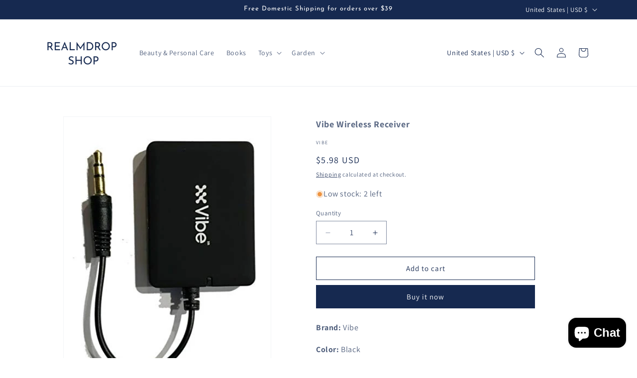

--- FILE ---
content_type: text/html; charset=utf-8
request_url: https://www.realmdrop.com/products/vibe-wireless-receiver
body_size: 28805
content:
<!doctype html>
<html class="js" lang="en">
  <head>
    <meta charset="utf-8">
    <meta http-equiv="X-UA-Compatible" content="IE=edge">
    <meta name="viewport" content="width=device-width,initial-scale=1">
    <meta name="theme-color" content="">
    <link rel="canonical" href="https://www.realmdrop.com/products/vibe-wireless-receiver"><link rel="icon" type="image/png" href="//www.realmdrop.com/cdn/shop/files/favicon-32x32.png?crop=center&height=32&v=1739557984&width=32"><link rel="preconnect" href="https://fonts.shopifycdn.com" crossorigin><title>
      Vibe Wireless Receiver
 &ndash; Realmdrop Shop</title>

    
      <meta name="description" content=" UPC:888255201133 Brand: Vibe Color: Black Features: Supports Hi-Fi Audio Play music wirelessly through car stereo Universal 3.5 mm input Rechargeable Lithium-ion battery via micro USB (cable included) Works in Car or with Home Stereos with AUX in Binding: Electronics Details: = Show Menu HANDS FREE WIRELESS RECEIVER W/3.5 MM AUX CONNEC" >
    

    

<meta property="og:site_name" content="Realmdrop Shop">
<meta property="og:url" content="https://www.realmdrop.com/products/vibe-wireless-receiver">
<meta property="og:title" content="Vibe Wireless Receiver">
<meta property="og:type" content="product">
<meta property="og:description" content="Brand: Vibe Color: Black Features: Supports Hi-Fi Audio Play music wirelessly through car stereo Universal 3.5 mm input Rechargeable Lithium-ion battery via micro USB (cable included) Works in Car or with Home Stereos with AUX in Binding: Electronics Details: = Show Menu HANDS FREE WIRELESS RECEIVER W/3.5 MM AUX CONNEC"><meta property="og:image" content="http://www.realmdrop.com/cdn/shop/products/315o38vsGdL.jpg?v=1636704082">
  <meta property="og:image:secure_url" content="https://www.realmdrop.com/cdn/shop/products/315o38vsGdL.jpg?v=1636704082">
  <meta property="og:image:width" content="380">
  <meta property="og:image:height" content="500"><meta property="og:price:amount" content="5.98">
  <meta property="og:price:currency" content="USD"><meta name="twitter:card" content="summary_large_image">
<meta name="twitter:title" content="Vibe Wireless Receiver">
<meta name="twitter:description" content="Brand: Vibe Color: Black Features: Supports Hi-Fi Audio Play music wirelessly through car stereo Universal 3.5 mm input Rechargeable Lithium-ion battery via micro USB (cable included) Works in Car or with Home Stereos with AUX in Binding: Electronics Details: = Show Menu HANDS FREE WIRELESS RECEIVER W/3.5 MM AUX CONNEC">


    <script src="//www.realmdrop.com/cdn/shop/t/9/assets/constants.js?v=132983761750457495441727029218" defer="defer"></script>
    <script src="//www.realmdrop.com/cdn/shop/t/9/assets/pubsub.js?v=158357773527763999511727029220" defer="defer"></script>
    <script src="//www.realmdrop.com/cdn/shop/t/9/assets/global.js?v=88558128918567037191727029218" defer="defer"></script>
    <script src="//www.realmdrop.com/cdn/shop/t/9/assets/details-disclosure.js?v=13653116266235556501727029218" defer="defer"></script>
    <script src="//www.realmdrop.com/cdn/shop/t/9/assets/details-modal.js?v=25581673532751508451727029218" defer="defer"></script>
    <script src="//www.realmdrop.com/cdn/shop/t/9/assets/search-form.js?v=133129549252120666541727029220" defer="defer"></script><script src="//www.realmdrop.com/cdn/shop/t/9/assets/animations.js?v=88693664871331136111727029217" defer="defer"></script><script>window.performance && window.performance.mark && window.performance.mark('shopify.content_for_header.start');</script><meta name="facebook-domain-verification" content="xda32ebaxbsfyc3wtmpglhd64lgyhs">
<meta name="google-site-verification" content="_VtvLZtbbEaA9yqMYCc9eizF6ulunS4qAi9ojVQLGx8">
<meta name="facebook-domain-verification" content="gp8l1f927zw8w2t0gzdnx1ybri834l">
<meta name="facebook-domain-verification" content="6uofp684hwflo3t5fl5cv6m3git1qy">
<meta id="shopify-digital-wallet" name="shopify-digital-wallet" content="/59388690626/digital_wallets/dialog">
<meta name="shopify-checkout-api-token" content="cdf6212d0a9f6d08851cb6410c588ef0">
<meta id="in-context-paypal-metadata" data-shop-id="59388690626" data-venmo-supported="true" data-environment="production" data-locale="en_US" data-paypal-v4="true" data-currency="USD">
<link rel="alternate" type="application/json+oembed" href="https://www.realmdrop.com/products/vibe-wireless-receiver.oembed">
<script async="async" src="/checkouts/internal/preloads.js?locale=en-US"></script>
<script id="shopify-features" type="application/json">{"accessToken":"cdf6212d0a9f6d08851cb6410c588ef0","betas":["rich-media-storefront-analytics"],"domain":"www.realmdrop.com","predictiveSearch":true,"shopId":59388690626,"locale":"en"}</script>
<script>var Shopify = Shopify || {};
Shopify.shop = "realmdrop.myshopify.com";
Shopify.locale = "en";
Shopify.currency = {"active":"USD","rate":"1.0"};
Shopify.country = "US";
Shopify.theme = {"name":"Realmdrop Theme 2.0","id":172196593949,"schema_name":"Dawn","schema_version":"15.1.0","theme_store_id":887,"role":"main"};
Shopify.theme.handle = "null";
Shopify.theme.style = {"id":null,"handle":null};
Shopify.cdnHost = "www.realmdrop.com/cdn";
Shopify.routes = Shopify.routes || {};
Shopify.routes.root = "/";</script>
<script type="module">!function(o){(o.Shopify=o.Shopify||{}).modules=!0}(window);</script>
<script>!function(o){function n(){var o=[];function n(){o.push(Array.prototype.slice.apply(arguments))}return n.q=o,n}var t=o.Shopify=o.Shopify||{};t.loadFeatures=n(),t.autoloadFeatures=n()}(window);</script>
<script id="shop-js-analytics" type="application/json">{"pageType":"product"}</script>
<script defer="defer" async type="module" src="//www.realmdrop.com/cdn/shopifycloud/shop-js/modules/v2/client.init-shop-cart-sync_C5BV16lS.en.esm.js"></script>
<script defer="defer" async type="module" src="//www.realmdrop.com/cdn/shopifycloud/shop-js/modules/v2/chunk.common_CygWptCX.esm.js"></script>
<script type="module">
  await import("//www.realmdrop.com/cdn/shopifycloud/shop-js/modules/v2/client.init-shop-cart-sync_C5BV16lS.en.esm.js");
await import("//www.realmdrop.com/cdn/shopifycloud/shop-js/modules/v2/chunk.common_CygWptCX.esm.js");

  window.Shopify.SignInWithShop?.initShopCartSync?.({"fedCMEnabled":true,"windoidEnabled":true});

</script>
<script>(function() {
  var isLoaded = false;
  function asyncLoad() {
    if (isLoaded) return;
    isLoaded = true;
    var urls = ["https:\/\/cdn.shopify.com\/s\/files\/1\/0593\/8869\/0626\/t\/4\/assets\/spreadrwidget.js?v=1646037568\u0026shop=realmdrop.myshopify.com","\/\/cdn.shopify.com\/proxy\/10c92f95dac91d06f95a7d14810ee8c40d857abb625babeaac5da979293be04b\/bingshoppingtool-t2app-prod.trafficmanager.net\/uet\/tracking_script?shop=realmdrop.myshopify.com\u0026sp-cache-control=cHVibGljLCBtYXgtYWdlPTkwMA","https:\/\/widgets.automizely.com\/pages\/v1\/pages.js?store_connection_id=752c35c960ed4c658120f450b58a0060\u0026mapped_org_id=1ed7d00b875244670c4e5aca2e29a8f6_v1\u0026shop=realmdrop.myshopify.com","https:\/\/cdn.hextom.com\/js\/freeshippingbar.js?shop=realmdrop.myshopify.com"];
    for (var i = 0; i < urls.length; i++) {
      var s = document.createElement('script');
      s.type = 'text/javascript';
      s.async = true;
      s.src = urls[i];
      var x = document.getElementsByTagName('script')[0];
      x.parentNode.insertBefore(s, x);
    }
  };
  if(window.attachEvent) {
    window.attachEvent('onload', asyncLoad);
  } else {
    window.addEventListener('load', asyncLoad, false);
  }
})();</script>
<script id="__st">var __st={"a":59388690626,"offset":-21600,"reqid":"aa9e9624-afee-42d7-8425-ce9e32da183b-1768853250","pageurl":"www.realmdrop.com\/products\/vibe-wireless-receiver","u":"58e924fac535","p":"product","rtyp":"product","rid":7112473477314};</script>
<script>window.ShopifyPaypalV4VisibilityTracking = true;</script>
<script id="captcha-bootstrap">!function(){'use strict';const t='contact',e='account',n='new_comment',o=[[t,t],['blogs',n],['comments',n],[t,'customer']],c=[[e,'customer_login'],[e,'guest_login'],[e,'recover_customer_password'],[e,'create_customer']],r=t=>t.map((([t,e])=>`form[action*='/${t}']:not([data-nocaptcha='true']) input[name='form_type'][value='${e}']`)).join(','),a=t=>()=>t?[...document.querySelectorAll(t)].map((t=>t.form)):[];function s(){const t=[...o],e=r(t);return a(e)}const i='password',u='form_key',d=['recaptcha-v3-token','g-recaptcha-response','h-captcha-response',i],f=()=>{try{return window.sessionStorage}catch{return}},m='__shopify_v',_=t=>t.elements[u];function p(t,e,n=!1){try{const o=window.sessionStorage,c=JSON.parse(o.getItem(e)),{data:r}=function(t){const{data:e,action:n}=t;return t[m]||n?{data:e,action:n}:{data:t,action:n}}(c);for(const[e,n]of Object.entries(r))t.elements[e]&&(t.elements[e].value=n);n&&o.removeItem(e)}catch(o){console.error('form repopulation failed',{error:o})}}const l='form_type',E='cptcha';function T(t){t.dataset[E]=!0}const w=window,h=w.document,L='Shopify',v='ce_forms',y='captcha';let A=!1;((t,e)=>{const n=(g='f06e6c50-85a8-45c8-87d0-21a2b65856fe',I='https://cdn.shopify.com/shopifycloud/storefront-forms-hcaptcha/ce_storefront_forms_captcha_hcaptcha.v1.5.2.iife.js',D={infoText:'Protected by hCaptcha',privacyText:'Privacy',termsText:'Terms'},(t,e,n)=>{const o=w[L][v],c=o.bindForm;if(c)return c(t,g,e,D).then(n);var r;o.q.push([[t,g,e,D],n]),r=I,A||(h.body.append(Object.assign(h.createElement('script'),{id:'captcha-provider',async:!0,src:r})),A=!0)});var g,I,D;w[L]=w[L]||{},w[L][v]=w[L][v]||{},w[L][v].q=[],w[L][y]=w[L][y]||{},w[L][y].protect=function(t,e){n(t,void 0,e),T(t)},Object.freeze(w[L][y]),function(t,e,n,w,h,L){const[v,y,A,g]=function(t,e,n){const i=e?o:[],u=t?c:[],d=[...i,...u],f=r(d),m=r(i),_=r(d.filter((([t,e])=>n.includes(e))));return[a(f),a(m),a(_),s()]}(w,h,L),I=t=>{const e=t.target;return e instanceof HTMLFormElement?e:e&&e.form},D=t=>v().includes(t);t.addEventListener('submit',(t=>{const e=I(t);if(!e)return;const n=D(e)&&!e.dataset.hcaptchaBound&&!e.dataset.recaptchaBound,o=_(e),c=g().includes(e)&&(!o||!o.value);(n||c)&&t.preventDefault(),c&&!n&&(function(t){try{if(!f())return;!function(t){const e=f();if(!e)return;const n=_(t);if(!n)return;const o=n.value;o&&e.removeItem(o)}(t);const e=Array.from(Array(32),(()=>Math.random().toString(36)[2])).join('');!function(t,e){_(t)||t.append(Object.assign(document.createElement('input'),{type:'hidden',name:u})),t.elements[u].value=e}(t,e),function(t,e){const n=f();if(!n)return;const o=[...t.querySelectorAll(`input[type='${i}']`)].map((({name:t})=>t)),c=[...d,...o],r={};for(const[a,s]of new FormData(t).entries())c.includes(a)||(r[a]=s);n.setItem(e,JSON.stringify({[m]:1,action:t.action,data:r}))}(t,e)}catch(e){console.error('failed to persist form',e)}}(e),e.submit())}));const S=(t,e)=>{t&&!t.dataset[E]&&(n(t,e.some((e=>e===t))),T(t))};for(const o of['focusin','change'])t.addEventListener(o,(t=>{const e=I(t);D(e)&&S(e,y())}));const B=e.get('form_key'),M=e.get(l),P=B&&M;t.addEventListener('DOMContentLoaded',(()=>{const t=y();if(P)for(const e of t)e.elements[l].value===M&&p(e,B);[...new Set([...A(),...v().filter((t=>'true'===t.dataset.shopifyCaptcha))])].forEach((e=>S(e,t)))}))}(h,new URLSearchParams(w.location.search),n,t,e,['guest_login'])})(!0,!0)}();</script>
<script integrity="sha256-4kQ18oKyAcykRKYeNunJcIwy7WH5gtpwJnB7kiuLZ1E=" data-source-attribution="shopify.loadfeatures" defer="defer" src="//www.realmdrop.com/cdn/shopifycloud/storefront/assets/storefront/load_feature-a0a9edcb.js" crossorigin="anonymous"></script>
<script data-source-attribution="shopify.dynamic_checkout.dynamic.init">var Shopify=Shopify||{};Shopify.PaymentButton=Shopify.PaymentButton||{isStorefrontPortableWallets:!0,init:function(){window.Shopify.PaymentButton.init=function(){};var t=document.createElement("script");t.src="https://www.realmdrop.com/cdn/shopifycloud/portable-wallets/latest/portable-wallets.en.js",t.type="module",document.head.appendChild(t)}};
</script>
<script data-source-attribution="shopify.dynamic_checkout.buyer_consent">
  function portableWalletsHideBuyerConsent(e){var t=document.getElementById("shopify-buyer-consent"),n=document.getElementById("shopify-subscription-policy-button");t&&n&&(t.classList.add("hidden"),t.setAttribute("aria-hidden","true"),n.removeEventListener("click",e))}function portableWalletsShowBuyerConsent(e){var t=document.getElementById("shopify-buyer-consent"),n=document.getElementById("shopify-subscription-policy-button");t&&n&&(t.classList.remove("hidden"),t.removeAttribute("aria-hidden"),n.addEventListener("click",e))}window.Shopify?.PaymentButton&&(window.Shopify.PaymentButton.hideBuyerConsent=portableWalletsHideBuyerConsent,window.Shopify.PaymentButton.showBuyerConsent=portableWalletsShowBuyerConsent);
</script>
<script>
  function portableWalletsCleanup(e){e&&e.src&&console.error("Failed to load portable wallets script "+e.src);var t=document.querySelectorAll("shopify-accelerated-checkout .shopify-payment-button__skeleton, shopify-accelerated-checkout-cart .wallet-cart-button__skeleton"),e=document.getElementById("shopify-buyer-consent");for(let e=0;e<t.length;e++)t[e].remove();e&&e.remove()}function portableWalletsNotLoadedAsModule(e){e instanceof ErrorEvent&&"string"==typeof e.message&&e.message.includes("import.meta")&&"string"==typeof e.filename&&e.filename.includes("portable-wallets")&&(window.removeEventListener("error",portableWalletsNotLoadedAsModule),window.Shopify.PaymentButton.failedToLoad=e,"loading"===document.readyState?document.addEventListener("DOMContentLoaded",window.Shopify.PaymentButton.init):window.Shopify.PaymentButton.init())}window.addEventListener("error",portableWalletsNotLoadedAsModule);
</script>

<script type="module" src="https://www.realmdrop.com/cdn/shopifycloud/portable-wallets/latest/portable-wallets.en.js" onError="portableWalletsCleanup(this)" crossorigin="anonymous"></script>
<script nomodule>
  document.addEventListener("DOMContentLoaded", portableWalletsCleanup);
</script>

<link id="shopify-accelerated-checkout-styles" rel="stylesheet" media="screen" href="https://www.realmdrop.com/cdn/shopifycloud/portable-wallets/latest/accelerated-checkout-backwards-compat.css" crossorigin="anonymous">
<style id="shopify-accelerated-checkout-cart">
        #shopify-buyer-consent {
  margin-top: 1em;
  display: inline-block;
  width: 100%;
}

#shopify-buyer-consent.hidden {
  display: none;
}

#shopify-subscription-policy-button {
  background: none;
  border: none;
  padding: 0;
  text-decoration: underline;
  font-size: inherit;
  cursor: pointer;
}

#shopify-subscription-policy-button::before {
  box-shadow: none;
}

      </style>
<script id="sections-script" data-sections="header" defer="defer" src="//www.realmdrop.com/cdn/shop/t/9/compiled_assets/scripts.js?v=3948"></script>
<script>window.performance && window.performance.mark && window.performance.mark('shopify.content_for_header.end');</script>


    <style data-shopify>
      @font-face {
  font-family: Assistant;
  font-weight: 400;
  font-style: normal;
  font-display: swap;
  src: url("//www.realmdrop.com/cdn/fonts/assistant/assistant_n4.9120912a469cad1cc292572851508ca49d12e768.woff2") format("woff2"),
       url("//www.realmdrop.com/cdn/fonts/assistant/assistant_n4.6e9875ce64e0fefcd3f4446b7ec9036b3ddd2985.woff") format("woff");
}

      @font-face {
  font-family: Assistant;
  font-weight: 700;
  font-style: normal;
  font-display: swap;
  src: url("//www.realmdrop.com/cdn/fonts/assistant/assistant_n7.bf44452348ec8b8efa3aa3068825305886b1c83c.woff2") format("woff2"),
       url("//www.realmdrop.com/cdn/fonts/assistant/assistant_n7.0c887fee83f6b3bda822f1150b912c72da0f7b64.woff") format("woff");
}

      
      
      @font-face {
  font-family: "Josefin Sans";
  font-weight: 400;
  font-style: normal;
  font-display: swap;
  src: url("//www.realmdrop.com/cdn/fonts/josefin_sans/josefinsans_n4.70f7efd699799949e6d9f99bc20843a2c86a2e0f.woff2") format("woff2"),
       url("//www.realmdrop.com/cdn/fonts/josefin_sans/josefinsans_n4.35d308a1bdf56e5556bc2ac79702c721e4e2e983.woff") format("woff");
}


      
        :root,
        .color-scheme-1 {
          --color-background: 255,255,255;
        
          --gradient-background: #ffffff;
        

        

        --color-foreground: 22,41,80;
        --color-background-contrast: 191,191,191;
        --color-shadow: 18,18,18;
        --color-button: 22,41,80;
        --color-button-text: 255,255,255;
        --color-secondary-button: 255,255,255;
        --color-secondary-button-text: 22,41,80;
        --color-link: 22,41,80;
        --color-badge-foreground: 22,41,80;
        --color-badge-background: 255,255,255;
        --color-badge-border: 22,41,80;
        --payment-terms-background-color: rgb(255 255 255);
      }
      
        
        .color-scheme-2 {
          --color-background: 243,243,243;
        
          --gradient-background: #f3f3f3;
        

        

        --color-foreground: 18,18,18;
        --color-background-contrast: 179,179,179;
        --color-shadow: 18,18,18;
        --color-button: 18,18,18;
        --color-button-text: 243,243,243;
        --color-secondary-button: 243,243,243;
        --color-secondary-button-text: 18,18,18;
        --color-link: 18,18,18;
        --color-badge-foreground: 18,18,18;
        --color-badge-background: 243,243,243;
        --color-badge-border: 18,18,18;
        --payment-terms-background-color: rgb(243 243 243);
      }
      
        
        .color-scheme-3 {
          --color-background: 22,41,80;
        
          --gradient-background: #162950;
        

        

        --color-foreground: 255,255,255;
        --color-background-contrast: 28,51,100;
        --color-shadow: 18,18,18;
        --color-button: 255,255,255;
        --color-button-text: 0,0,0;
        --color-secondary-button: 22,41,80;
        --color-secondary-button-text: 255,255,255;
        --color-link: 255,255,255;
        --color-badge-foreground: 255,255,255;
        --color-badge-background: 22,41,80;
        --color-badge-border: 255,255,255;
        --payment-terms-background-color: rgb(22 41 80);
      }
      
        
        .color-scheme-4 {
          --color-background: 18,18,18;
        
          --gradient-background: #121212;
        

        

        --color-foreground: 255,255,255;
        --color-background-contrast: 146,146,146;
        --color-shadow: 18,18,18;
        --color-button: 255,255,255;
        --color-button-text: 18,18,18;
        --color-secondary-button: 18,18,18;
        --color-secondary-button-text: 255,255,255;
        --color-link: 255,255,255;
        --color-badge-foreground: 255,255,255;
        --color-badge-background: 18,18,18;
        --color-badge-border: 255,255,255;
        --payment-terms-background-color: rgb(18 18 18);
      }
      
        
        .color-scheme-5 {
          --color-background: 51,79,180;
        
          --gradient-background: #334fb4;
        

        

        --color-foreground: 255,255,255;
        --color-background-contrast: 23,35,81;
        --color-shadow: 18,18,18;
        --color-button: 255,255,255;
        --color-button-text: 51,79,180;
        --color-secondary-button: 51,79,180;
        --color-secondary-button-text: 255,255,255;
        --color-link: 255,255,255;
        --color-badge-foreground: 255,255,255;
        --color-badge-background: 51,79,180;
        --color-badge-border: 255,255,255;
        --payment-terms-background-color: rgb(51 79 180);
      }
      

      body, .color-scheme-1, .color-scheme-2, .color-scheme-3, .color-scheme-4, .color-scheme-5 {
        color: rgba(var(--color-foreground), 0.75);
        background-color: rgb(var(--color-background));
      }

      :root {
        --font-body-family: Assistant, sans-serif;
        --font-body-style: normal;
        --font-body-weight: 400;
        --font-body-weight-bold: 700;

        --font-heading-family: "Josefin Sans", sans-serif;
        --font-heading-style: normal;
        --font-heading-weight: 400;

        --font-body-scale: 1.0;
        --font-heading-scale: 1.0;

        --media-padding: px;
        --media-border-opacity: 0.05;
        --media-border-width: 1px;
        --media-radius: 0px;
        --media-shadow-opacity: 0.0;
        --media-shadow-horizontal-offset: 0px;
        --media-shadow-vertical-offset: 4px;
        --media-shadow-blur-radius: 5px;
        --media-shadow-visible: 0;

        --page-width: 120rem;
        --page-width-margin: 0rem;

        --product-card-image-padding: 0.0rem;
        --product-card-corner-radius: 0.0rem;
        --product-card-text-alignment: left;
        --product-card-border-width: 0.0rem;
        --product-card-border-opacity: 0.1;
        --product-card-shadow-opacity: 0.0;
        --product-card-shadow-visible: 0;
        --product-card-shadow-horizontal-offset: 0.0rem;
        --product-card-shadow-vertical-offset: 0.4rem;
        --product-card-shadow-blur-radius: 0.5rem;

        --collection-card-image-padding: 0.0rem;
        --collection-card-corner-radius: 0.0rem;
        --collection-card-text-alignment: left;
        --collection-card-border-width: 0.0rem;
        --collection-card-border-opacity: 0.1;
        --collection-card-shadow-opacity: 0.0;
        --collection-card-shadow-visible: 0;
        --collection-card-shadow-horizontal-offset: 0.0rem;
        --collection-card-shadow-vertical-offset: 0.4rem;
        --collection-card-shadow-blur-radius: 0.5rem;

        --blog-card-image-padding: 0.0rem;
        --blog-card-corner-radius: 0.0rem;
        --blog-card-text-alignment: left;
        --blog-card-border-width: 0.0rem;
        --blog-card-border-opacity: 0.1;
        --blog-card-shadow-opacity: 0.0;
        --blog-card-shadow-visible: 0;
        --blog-card-shadow-horizontal-offset: 0.0rem;
        --blog-card-shadow-vertical-offset: 0.4rem;
        --blog-card-shadow-blur-radius: 0.5rem;

        --badge-corner-radius: 4.0rem;

        --popup-border-width: 1px;
        --popup-border-opacity: 0.1;
        --popup-corner-radius: 0px;
        --popup-shadow-opacity: 0.05;
        --popup-shadow-horizontal-offset: 0px;
        --popup-shadow-vertical-offset: 4px;
        --popup-shadow-blur-radius: 5px;

        --drawer-border-width: 1px;
        --drawer-border-opacity: 0.1;
        --drawer-shadow-opacity: 0.0;
        --drawer-shadow-horizontal-offset: 0px;
        --drawer-shadow-vertical-offset: 4px;
        --drawer-shadow-blur-radius: 5px;

        --spacing-sections-desktop: 4px;
        --spacing-sections-mobile: 4px;

        --grid-desktop-vertical-spacing: 8px;
        --grid-desktop-horizontal-spacing: 8px;
        --grid-mobile-vertical-spacing: 4px;
        --grid-mobile-horizontal-spacing: 4px;

        --text-boxes-border-opacity: 0.1;
        --text-boxes-border-width: 0px;
        --text-boxes-radius: 0px;
        --text-boxes-shadow-opacity: 0.0;
        --text-boxes-shadow-visible: 0;
        --text-boxes-shadow-horizontal-offset: 0px;
        --text-boxes-shadow-vertical-offset: 4px;
        --text-boxes-shadow-blur-radius: 5px;

        --buttons-radius: 0px;
        --buttons-radius-outset: 0px;
        --buttons-border-width: 1px;
        --buttons-border-opacity: 1.0;
        --buttons-shadow-opacity: 0.0;
        --buttons-shadow-visible: 0;
        --buttons-shadow-horizontal-offset: 0px;
        --buttons-shadow-vertical-offset: 4px;
        --buttons-shadow-blur-radius: 5px;
        --buttons-border-offset: 0px;

        --inputs-radius: 0px;
        --inputs-border-width: 1px;
        --inputs-border-opacity: 0.55;
        --inputs-shadow-opacity: 0.0;
        --inputs-shadow-horizontal-offset: 0px;
        --inputs-margin-offset: 0px;
        --inputs-shadow-vertical-offset: 4px;
        --inputs-shadow-blur-radius: 5px;
        --inputs-radius-outset: 0px;

        --variant-pills-radius: 40px;
        --variant-pills-border-width: 1px;
        --variant-pills-border-opacity: 0.55;
        --variant-pills-shadow-opacity: 0.0;
        --variant-pills-shadow-horizontal-offset: 0px;
        --variant-pills-shadow-vertical-offset: 4px;
        --variant-pills-shadow-blur-radius: 5px;
      }

      *,
      *::before,
      *::after {
        box-sizing: inherit;
      }

      html {
        box-sizing: border-box;
        font-size: calc(var(--font-body-scale) * 62.5%);
        height: 100%;
      }

      body {
        display: grid;
        grid-template-rows: auto auto 1fr auto;
        grid-template-columns: 100%;
        min-height: 100%;
        margin: 0;
        font-size: 1.5rem;
        letter-spacing: 0.06rem;
        line-height: calc(1 + 0.8 / var(--font-body-scale));
        font-family: var(--font-body-family);
        font-style: var(--font-body-style);
        font-weight: var(--font-body-weight);
      }

      @media screen and (min-width: 750px) {
        body {
          font-size: 1.6rem;
        }
      }
    </style>

    <link href="//www.realmdrop.com/cdn/shop/t/9/assets/base.css?v=94266557971103095941727029217" rel="stylesheet" type="text/css" media="all" />
    <link rel="stylesheet" href="//www.realmdrop.com/cdn/shop/t/9/assets/component-cart-items.css?v=123238115697927560811727029217" media="print" onload="this.media='all'"><link href="//www.realmdrop.com/cdn/shop/t/9/assets/component-cart-drawer.css?v=112801333748515159671727029217" rel="stylesheet" type="text/css" media="all" />
      <link href="//www.realmdrop.com/cdn/shop/t/9/assets/component-cart.css?v=165982380921400067651727029217" rel="stylesheet" type="text/css" media="all" />
      <link href="//www.realmdrop.com/cdn/shop/t/9/assets/component-totals.css?v=15906652033866631521727029218" rel="stylesheet" type="text/css" media="all" />
      <link href="//www.realmdrop.com/cdn/shop/t/9/assets/component-price.css?v=70172745017360139101727029218" rel="stylesheet" type="text/css" media="all" />
      <link href="//www.realmdrop.com/cdn/shop/t/9/assets/component-discounts.css?v=152760482443307489271727029217" rel="stylesheet" type="text/css" media="all" />

      <link rel="preload" as="font" href="//www.realmdrop.com/cdn/fonts/assistant/assistant_n4.9120912a469cad1cc292572851508ca49d12e768.woff2" type="font/woff2" crossorigin>
      

      <link rel="preload" as="font" href="//www.realmdrop.com/cdn/fonts/josefin_sans/josefinsans_n4.70f7efd699799949e6d9f99bc20843a2c86a2e0f.woff2" type="font/woff2" crossorigin>
      
<link href="//www.realmdrop.com/cdn/shop/t/9/assets/component-localization-form.css?v=86199867289619414191727029217" rel="stylesheet" type="text/css" media="all" />
      <script src="//www.realmdrop.com/cdn/shop/t/9/assets/localization-form.js?v=144176611646395275351727029220" defer="defer"></script><link
        rel="stylesheet"
        href="//www.realmdrop.com/cdn/shop/t/9/assets/component-predictive-search.css?v=118923337488134913561727029218"
        media="print"
        onload="this.media='all'"
      ><script>
      if (Shopify.designMode) {
        document.documentElement.classList.add('shopify-design-mode');
      }
    </script>
  <script src="https://cdn.shopify.com/extensions/019bc2cf-ad72-709c-ab89-9947d92587ae/free-shipping-bar-118/assets/freeshippingbar.js" type="text/javascript" defer="defer"></script>
<script src="https://cdn.shopify.com/extensions/7bc9bb47-adfa-4267-963e-cadee5096caf/inbox-1252/assets/inbox-chat-loader.js" type="text/javascript" defer="defer"></script>
<link href="https://monorail-edge.shopifysvc.com" rel="dns-prefetch">
<script>(function(){if ("sendBeacon" in navigator && "performance" in window) {try {var session_token_from_headers = performance.getEntriesByType('navigation')[0].serverTiming.find(x => x.name == '_s').description;} catch {var session_token_from_headers = undefined;}var session_cookie_matches = document.cookie.match(/_shopify_s=([^;]*)/);var session_token_from_cookie = session_cookie_matches && session_cookie_matches.length === 2 ? session_cookie_matches[1] : "";var session_token = session_token_from_headers || session_token_from_cookie || "";function handle_abandonment_event(e) {var entries = performance.getEntries().filter(function(entry) {return /monorail-edge.shopifysvc.com/.test(entry.name);});if (!window.abandonment_tracked && entries.length === 0) {window.abandonment_tracked = true;var currentMs = Date.now();var navigation_start = performance.timing.navigationStart;var payload = {shop_id: 59388690626,url: window.location.href,navigation_start,duration: currentMs - navigation_start,session_token,page_type: "product"};window.navigator.sendBeacon("https://monorail-edge.shopifysvc.com/v1/produce", JSON.stringify({schema_id: "online_store_buyer_site_abandonment/1.1",payload: payload,metadata: {event_created_at_ms: currentMs,event_sent_at_ms: currentMs}}));}}window.addEventListener('pagehide', handle_abandonment_event);}}());</script>
<script id="web-pixels-manager-setup">(function e(e,d,r,n,o){if(void 0===o&&(o={}),!Boolean(null===(a=null===(i=window.Shopify)||void 0===i?void 0:i.analytics)||void 0===a?void 0:a.replayQueue)){var i,a;window.Shopify=window.Shopify||{};var t=window.Shopify;t.analytics=t.analytics||{};var s=t.analytics;s.replayQueue=[],s.publish=function(e,d,r){return s.replayQueue.push([e,d,r]),!0};try{self.performance.mark("wpm:start")}catch(e){}var l=function(){var e={modern:/Edge?\/(1{2}[4-9]|1[2-9]\d|[2-9]\d{2}|\d{4,})\.\d+(\.\d+|)|Firefox\/(1{2}[4-9]|1[2-9]\d|[2-9]\d{2}|\d{4,})\.\d+(\.\d+|)|Chrom(ium|e)\/(9{2}|\d{3,})\.\d+(\.\d+|)|(Maci|X1{2}).+ Version\/(15\.\d+|(1[6-9]|[2-9]\d|\d{3,})\.\d+)([,.]\d+|)( \(\w+\)|)( Mobile\/\w+|) Safari\/|Chrome.+OPR\/(9{2}|\d{3,})\.\d+\.\d+|(CPU[ +]OS|iPhone[ +]OS|CPU[ +]iPhone|CPU IPhone OS|CPU iPad OS)[ +]+(15[._]\d+|(1[6-9]|[2-9]\d|\d{3,})[._]\d+)([._]\d+|)|Android:?[ /-](13[3-9]|1[4-9]\d|[2-9]\d{2}|\d{4,})(\.\d+|)(\.\d+|)|Android.+Firefox\/(13[5-9]|1[4-9]\d|[2-9]\d{2}|\d{4,})\.\d+(\.\d+|)|Android.+Chrom(ium|e)\/(13[3-9]|1[4-9]\d|[2-9]\d{2}|\d{4,})\.\d+(\.\d+|)|SamsungBrowser\/([2-9]\d|\d{3,})\.\d+/,legacy:/Edge?\/(1[6-9]|[2-9]\d|\d{3,})\.\d+(\.\d+|)|Firefox\/(5[4-9]|[6-9]\d|\d{3,})\.\d+(\.\d+|)|Chrom(ium|e)\/(5[1-9]|[6-9]\d|\d{3,})\.\d+(\.\d+|)([\d.]+$|.*Safari\/(?![\d.]+ Edge\/[\d.]+$))|(Maci|X1{2}).+ Version\/(10\.\d+|(1[1-9]|[2-9]\d|\d{3,})\.\d+)([,.]\d+|)( \(\w+\)|)( Mobile\/\w+|) Safari\/|Chrome.+OPR\/(3[89]|[4-9]\d|\d{3,})\.\d+\.\d+|(CPU[ +]OS|iPhone[ +]OS|CPU[ +]iPhone|CPU IPhone OS|CPU iPad OS)[ +]+(10[._]\d+|(1[1-9]|[2-9]\d|\d{3,})[._]\d+)([._]\d+|)|Android:?[ /-](13[3-9]|1[4-9]\d|[2-9]\d{2}|\d{4,})(\.\d+|)(\.\d+|)|Mobile Safari.+OPR\/([89]\d|\d{3,})\.\d+\.\d+|Android.+Firefox\/(13[5-9]|1[4-9]\d|[2-9]\d{2}|\d{4,})\.\d+(\.\d+|)|Android.+Chrom(ium|e)\/(13[3-9]|1[4-9]\d|[2-9]\d{2}|\d{4,})\.\d+(\.\d+|)|Android.+(UC? ?Browser|UCWEB|U3)[ /]?(15\.([5-9]|\d{2,})|(1[6-9]|[2-9]\d|\d{3,})\.\d+)\.\d+|SamsungBrowser\/(5\.\d+|([6-9]|\d{2,})\.\d+)|Android.+MQ{2}Browser\/(14(\.(9|\d{2,})|)|(1[5-9]|[2-9]\d|\d{3,})(\.\d+|))(\.\d+|)|K[Aa][Ii]OS\/(3\.\d+|([4-9]|\d{2,})\.\d+)(\.\d+|)/},d=e.modern,r=e.legacy,n=navigator.userAgent;return n.match(d)?"modern":n.match(r)?"legacy":"unknown"}(),u="modern"===l?"modern":"legacy",c=(null!=n?n:{modern:"",legacy:""})[u],f=function(e){return[e.baseUrl,"/wpm","/b",e.hashVersion,"modern"===e.buildTarget?"m":"l",".js"].join("")}({baseUrl:d,hashVersion:r,buildTarget:u}),m=function(e){var d=e.version,r=e.bundleTarget,n=e.surface,o=e.pageUrl,i=e.monorailEndpoint;return{emit:function(e){var a=e.status,t=e.errorMsg,s=(new Date).getTime(),l=JSON.stringify({metadata:{event_sent_at_ms:s},events:[{schema_id:"web_pixels_manager_load/3.1",payload:{version:d,bundle_target:r,page_url:o,status:a,surface:n,error_msg:t},metadata:{event_created_at_ms:s}}]});if(!i)return console&&console.warn&&console.warn("[Web Pixels Manager] No Monorail endpoint provided, skipping logging."),!1;try{return self.navigator.sendBeacon.bind(self.navigator)(i,l)}catch(e){}var u=new XMLHttpRequest;try{return u.open("POST",i,!0),u.setRequestHeader("Content-Type","text/plain"),u.send(l),!0}catch(e){return console&&console.warn&&console.warn("[Web Pixels Manager] Got an unhandled error while logging to Monorail."),!1}}}}({version:r,bundleTarget:l,surface:e.surface,pageUrl:self.location.href,monorailEndpoint:e.monorailEndpoint});try{o.browserTarget=l,function(e){var d=e.src,r=e.async,n=void 0===r||r,o=e.onload,i=e.onerror,a=e.sri,t=e.scriptDataAttributes,s=void 0===t?{}:t,l=document.createElement("script"),u=document.querySelector("head"),c=document.querySelector("body");if(l.async=n,l.src=d,a&&(l.integrity=a,l.crossOrigin="anonymous"),s)for(var f in s)if(Object.prototype.hasOwnProperty.call(s,f))try{l.dataset[f]=s[f]}catch(e){}if(o&&l.addEventListener("load",o),i&&l.addEventListener("error",i),u)u.appendChild(l);else{if(!c)throw new Error("Did not find a head or body element to append the script");c.appendChild(l)}}({src:f,async:!0,onload:function(){if(!function(){var e,d;return Boolean(null===(d=null===(e=window.Shopify)||void 0===e?void 0:e.analytics)||void 0===d?void 0:d.initialized)}()){var d=window.webPixelsManager.init(e)||void 0;if(d){var r=window.Shopify.analytics;r.replayQueue.forEach((function(e){var r=e[0],n=e[1],o=e[2];d.publishCustomEvent(r,n,o)})),r.replayQueue=[],r.publish=d.publishCustomEvent,r.visitor=d.visitor,r.initialized=!0}}},onerror:function(){return m.emit({status:"failed",errorMsg:"".concat(f," has failed to load")})},sri:function(e){var d=/^sha384-[A-Za-z0-9+/=]+$/;return"string"==typeof e&&d.test(e)}(c)?c:"",scriptDataAttributes:o}),m.emit({status:"loading"})}catch(e){m.emit({status:"failed",errorMsg:(null==e?void 0:e.message)||"Unknown error"})}}})({shopId: 59388690626,storefrontBaseUrl: "https://www.realmdrop.com",extensionsBaseUrl: "https://extensions.shopifycdn.com/cdn/shopifycloud/web-pixels-manager",monorailEndpoint: "https://monorail-edge.shopifysvc.com/unstable/produce_batch",surface: "storefront-renderer",enabledBetaFlags: ["2dca8a86"],webPixelsConfigList: [{"id":"2204336413","configuration":"{\"accountID\":\"realmdrop\"}","eventPayloadVersion":"v1","runtimeContext":"STRICT","scriptVersion":"5503eca56790d6863e31590c8c364ee3","type":"APP","apiClientId":12388204545,"privacyPurposes":["ANALYTICS","MARKETING","SALE_OF_DATA"],"dataSharingAdjustments":{"protectedCustomerApprovalScopes":["read_customer_email","read_customer_name","read_customer_personal_data","read_customer_phone"]}},{"id":"2054095133","configuration":"{\"ti\":\"138002073\",\"endpoint\":\"https:\/\/bat.bing.com\/action\/0\"}","eventPayloadVersion":"v1","runtimeContext":"STRICT","scriptVersion":"5ee93563fe31b11d2d65e2f09a5229dc","type":"APP","apiClientId":2997493,"privacyPurposes":["ANALYTICS","MARKETING","SALE_OF_DATA"],"dataSharingAdjustments":{"protectedCustomerApprovalScopes":["read_customer_personal_data"]}},{"id":"842924317","configuration":"{\"config\":\"{\\\"google_tag_ids\\\":[\\\"G-J8018M6N3Q\\\",\\\"AW-10802838553\\\",\\\"GT-MK464C4\\\",\\\"G-9FWPJMYKQ7\\\"],\\\"target_country\\\":\\\"US\\\",\\\"gtag_events\\\":[{\\\"type\\\":\\\"search\\\",\\\"action_label\\\":[\\\"G-J8018M6N3Q\\\",\\\"AW-10802838553\\\/ljkBCMPntYEDEJn4mJ8o\\\",\\\"G-9FWPJMYKQ7\\\"]},{\\\"type\\\":\\\"begin_checkout\\\",\\\"action_label\\\":[\\\"G-J8018M6N3Q\\\",\\\"AW-10802838553\\\/cP6uCMDntYEDEJn4mJ8o\\\",\\\"G-9FWPJMYKQ7\\\"]},{\\\"type\\\":\\\"view_item\\\",\\\"action_label\\\":[\\\"G-J8018M6N3Q\\\",\\\"AW-10802838553\\\/RlnICLrntYEDEJn4mJ8o\\\",\\\"MC-9J3Z5NYT0S\\\",\\\"G-9FWPJMYKQ7\\\"]},{\\\"type\\\":\\\"purchase\\\",\\\"action_label\\\":[\\\"G-J8018M6N3Q\\\",\\\"AW-10802838553\\\/R9_GCLfntYEDEJn4mJ8o\\\",\\\"MC-9J3Z5NYT0S\\\",\\\"G-9FWPJMYKQ7\\\"]},{\\\"type\\\":\\\"page_view\\\",\\\"action_label\\\":[\\\"G-J8018M6N3Q\\\",\\\"AW-10802838553\\\/YQ6ICLTntYEDEJn4mJ8o\\\",\\\"MC-9J3Z5NYT0S\\\",\\\"G-9FWPJMYKQ7\\\"]},{\\\"type\\\":\\\"add_payment_info\\\",\\\"action_label\\\":[\\\"G-J8018M6N3Q\\\",\\\"AW-10802838553\\\/LjSbCMbntYEDEJn4mJ8o\\\",\\\"G-9FWPJMYKQ7\\\"]},{\\\"type\\\":\\\"add_to_cart\\\",\\\"action_label\\\":[\\\"G-J8018M6N3Q\\\",\\\"AW-10802838553\\\/RmaACL3ntYEDEJn4mJ8o\\\",\\\"G-9FWPJMYKQ7\\\"]}],\\\"enable_monitoring_mode\\\":false}\"}","eventPayloadVersion":"v1","runtimeContext":"OPEN","scriptVersion":"b2a88bafab3e21179ed38636efcd8a93","type":"APP","apiClientId":1780363,"privacyPurposes":[],"dataSharingAdjustments":{"protectedCustomerApprovalScopes":["read_customer_address","read_customer_email","read_customer_name","read_customer_personal_data","read_customer_phone"]}},{"id":"327713053","configuration":"{\"pixel_id\":\"318619236683619\",\"pixel_type\":\"facebook_pixel\",\"metaapp_system_user_token\":\"-\"}","eventPayloadVersion":"v1","runtimeContext":"OPEN","scriptVersion":"ca16bc87fe92b6042fbaa3acc2fbdaa6","type":"APP","apiClientId":2329312,"privacyPurposes":["ANALYTICS","MARKETING","SALE_OF_DATA"],"dataSharingAdjustments":{"protectedCustomerApprovalScopes":["read_customer_address","read_customer_email","read_customer_name","read_customer_personal_data","read_customer_phone"]}},{"id":"207847709","configuration":"{\"tagID\":\"2612740687398\"}","eventPayloadVersion":"v1","runtimeContext":"STRICT","scriptVersion":"18031546ee651571ed29edbe71a3550b","type":"APP","apiClientId":3009811,"privacyPurposes":["ANALYTICS","MARKETING","SALE_OF_DATA"],"dataSharingAdjustments":{"protectedCustomerApprovalScopes":["read_customer_address","read_customer_email","read_customer_name","read_customer_personal_data","read_customer_phone"]}},{"id":"32866589","configuration":"{\"myshopifyDomain\":\"realmdrop.myshopify.com\"}","eventPayloadVersion":"v1","runtimeContext":"STRICT","scriptVersion":"23b97d18e2aa74363140dc29c9284e87","type":"APP","apiClientId":2775569,"privacyPurposes":["ANALYTICS","MARKETING","SALE_OF_DATA"],"dataSharingAdjustments":{"protectedCustomerApprovalScopes":["read_customer_address","read_customer_email","read_customer_name","read_customer_phone","read_customer_personal_data"]}},{"id":"148930845","eventPayloadVersion":"v1","runtimeContext":"LAX","scriptVersion":"1","type":"CUSTOM","privacyPurposes":["ANALYTICS"],"name":"Google Analytics tag (migrated)"},{"id":"shopify-app-pixel","configuration":"{}","eventPayloadVersion":"v1","runtimeContext":"STRICT","scriptVersion":"0450","apiClientId":"shopify-pixel","type":"APP","privacyPurposes":["ANALYTICS","MARKETING"]},{"id":"shopify-custom-pixel","eventPayloadVersion":"v1","runtimeContext":"LAX","scriptVersion":"0450","apiClientId":"shopify-pixel","type":"CUSTOM","privacyPurposes":["ANALYTICS","MARKETING"]}],isMerchantRequest: false,initData: {"shop":{"name":"Realmdrop Shop","paymentSettings":{"currencyCode":"USD"},"myshopifyDomain":"realmdrop.myshopify.com","countryCode":"US","storefrontUrl":"https:\/\/www.realmdrop.com"},"customer":null,"cart":null,"checkout":null,"productVariants":[{"price":{"amount":5.98,"currencyCode":"USD"},"product":{"title":"Vibe Wireless Receiver","vendor":"Vibe","id":"7112473477314","untranslatedTitle":"Vibe Wireless Receiver","url":"\/products\/vibe-wireless-receiver","type":"Shoes"},"id":"41231773171906","image":{"src":"\/\/www.realmdrop.com\/cdn\/shop\/products\/315o38vsGdL.jpg?v=1636704082"},"sku":"888255201133","title":"Default Title","untranslatedTitle":"Default Title"}],"purchasingCompany":null},},"https://www.realmdrop.com/cdn","fcfee988w5aeb613cpc8e4bc33m6693e112",{"modern":"","legacy":""},{"shopId":"59388690626","storefrontBaseUrl":"https:\/\/www.realmdrop.com","extensionBaseUrl":"https:\/\/extensions.shopifycdn.com\/cdn\/shopifycloud\/web-pixels-manager","surface":"storefront-renderer","enabledBetaFlags":"[\"2dca8a86\"]","isMerchantRequest":"false","hashVersion":"fcfee988w5aeb613cpc8e4bc33m6693e112","publish":"custom","events":"[[\"page_viewed\",{}],[\"product_viewed\",{\"productVariant\":{\"price\":{\"amount\":5.98,\"currencyCode\":\"USD\"},\"product\":{\"title\":\"Vibe Wireless Receiver\",\"vendor\":\"Vibe\",\"id\":\"7112473477314\",\"untranslatedTitle\":\"Vibe Wireless Receiver\",\"url\":\"\/products\/vibe-wireless-receiver\",\"type\":\"Shoes\"},\"id\":\"41231773171906\",\"image\":{\"src\":\"\/\/www.realmdrop.com\/cdn\/shop\/products\/315o38vsGdL.jpg?v=1636704082\"},\"sku\":\"888255201133\",\"title\":\"Default Title\",\"untranslatedTitle\":\"Default Title\"}}]]"});</script><script>
  window.ShopifyAnalytics = window.ShopifyAnalytics || {};
  window.ShopifyAnalytics.meta = window.ShopifyAnalytics.meta || {};
  window.ShopifyAnalytics.meta.currency = 'USD';
  var meta = {"product":{"id":7112473477314,"gid":"gid:\/\/shopify\/Product\/7112473477314","vendor":"Vibe","type":"Shoes","handle":"vibe-wireless-receiver","variants":[{"id":41231773171906,"price":598,"name":"Vibe Wireless Receiver","public_title":null,"sku":"888255201133"}],"remote":false},"page":{"pageType":"product","resourceType":"product","resourceId":7112473477314,"requestId":"aa9e9624-afee-42d7-8425-ce9e32da183b-1768853250"}};
  for (var attr in meta) {
    window.ShopifyAnalytics.meta[attr] = meta[attr];
  }
</script>
<script class="analytics">
  (function () {
    var customDocumentWrite = function(content) {
      var jquery = null;

      if (window.jQuery) {
        jquery = window.jQuery;
      } else if (window.Checkout && window.Checkout.$) {
        jquery = window.Checkout.$;
      }

      if (jquery) {
        jquery('body').append(content);
      }
    };

    var hasLoggedConversion = function(token) {
      if (token) {
        return document.cookie.indexOf('loggedConversion=' + token) !== -1;
      }
      return false;
    }

    var setCookieIfConversion = function(token) {
      if (token) {
        var twoMonthsFromNow = new Date(Date.now());
        twoMonthsFromNow.setMonth(twoMonthsFromNow.getMonth() + 2);

        document.cookie = 'loggedConversion=' + token + '; expires=' + twoMonthsFromNow;
      }
    }

    var trekkie = window.ShopifyAnalytics.lib = window.trekkie = window.trekkie || [];
    if (trekkie.integrations) {
      return;
    }
    trekkie.methods = [
      'identify',
      'page',
      'ready',
      'track',
      'trackForm',
      'trackLink'
    ];
    trekkie.factory = function(method) {
      return function() {
        var args = Array.prototype.slice.call(arguments);
        args.unshift(method);
        trekkie.push(args);
        return trekkie;
      };
    };
    for (var i = 0; i < trekkie.methods.length; i++) {
      var key = trekkie.methods[i];
      trekkie[key] = trekkie.factory(key);
    }
    trekkie.load = function(config) {
      trekkie.config = config || {};
      trekkie.config.initialDocumentCookie = document.cookie;
      var first = document.getElementsByTagName('script')[0];
      var script = document.createElement('script');
      script.type = 'text/javascript';
      script.onerror = function(e) {
        var scriptFallback = document.createElement('script');
        scriptFallback.type = 'text/javascript';
        scriptFallback.onerror = function(error) {
                var Monorail = {
      produce: function produce(monorailDomain, schemaId, payload) {
        var currentMs = new Date().getTime();
        var event = {
          schema_id: schemaId,
          payload: payload,
          metadata: {
            event_created_at_ms: currentMs,
            event_sent_at_ms: currentMs
          }
        };
        return Monorail.sendRequest("https://" + monorailDomain + "/v1/produce", JSON.stringify(event));
      },
      sendRequest: function sendRequest(endpointUrl, payload) {
        // Try the sendBeacon API
        if (window && window.navigator && typeof window.navigator.sendBeacon === 'function' && typeof window.Blob === 'function' && !Monorail.isIos12()) {
          var blobData = new window.Blob([payload], {
            type: 'text/plain'
          });

          if (window.navigator.sendBeacon(endpointUrl, blobData)) {
            return true;
          } // sendBeacon was not successful

        } // XHR beacon

        var xhr = new XMLHttpRequest();

        try {
          xhr.open('POST', endpointUrl);
          xhr.setRequestHeader('Content-Type', 'text/plain');
          xhr.send(payload);
        } catch (e) {
          console.log(e);
        }

        return false;
      },
      isIos12: function isIos12() {
        return window.navigator.userAgent.lastIndexOf('iPhone; CPU iPhone OS 12_') !== -1 || window.navigator.userAgent.lastIndexOf('iPad; CPU OS 12_') !== -1;
      }
    };
    Monorail.produce('monorail-edge.shopifysvc.com',
      'trekkie_storefront_load_errors/1.1',
      {shop_id: 59388690626,
      theme_id: 172196593949,
      app_name: "storefront",
      context_url: window.location.href,
      source_url: "//www.realmdrop.com/cdn/s/trekkie.storefront.cd680fe47e6c39ca5d5df5f0a32d569bc48c0f27.min.js"});

        };
        scriptFallback.async = true;
        scriptFallback.src = '//www.realmdrop.com/cdn/s/trekkie.storefront.cd680fe47e6c39ca5d5df5f0a32d569bc48c0f27.min.js';
        first.parentNode.insertBefore(scriptFallback, first);
      };
      script.async = true;
      script.src = '//www.realmdrop.com/cdn/s/trekkie.storefront.cd680fe47e6c39ca5d5df5f0a32d569bc48c0f27.min.js';
      first.parentNode.insertBefore(script, first);
    };
    trekkie.load(
      {"Trekkie":{"appName":"storefront","development":false,"defaultAttributes":{"shopId":59388690626,"isMerchantRequest":null,"themeId":172196593949,"themeCityHash":"10433184643722434987","contentLanguage":"en","currency":"USD","eventMetadataId":"43288155-0904-4cc3-8430-35df83f8a260"},"isServerSideCookieWritingEnabled":true,"monorailRegion":"shop_domain","enabledBetaFlags":["65f19447"]},"Session Attribution":{},"S2S":{"facebookCapiEnabled":true,"source":"trekkie-storefront-renderer","apiClientId":580111}}
    );

    var loaded = false;
    trekkie.ready(function() {
      if (loaded) return;
      loaded = true;

      window.ShopifyAnalytics.lib = window.trekkie;

      var originalDocumentWrite = document.write;
      document.write = customDocumentWrite;
      try { window.ShopifyAnalytics.merchantGoogleAnalytics.call(this); } catch(error) {};
      document.write = originalDocumentWrite;

      window.ShopifyAnalytics.lib.page(null,{"pageType":"product","resourceType":"product","resourceId":7112473477314,"requestId":"aa9e9624-afee-42d7-8425-ce9e32da183b-1768853250","shopifyEmitted":true});

      var match = window.location.pathname.match(/checkouts\/(.+)\/(thank_you|post_purchase)/)
      var token = match? match[1]: undefined;
      if (!hasLoggedConversion(token)) {
        setCookieIfConversion(token);
        window.ShopifyAnalytics.lib.track("Viewed Product",{"currency":"USD","variantId":41231773171906,"productId":7112473477314,"productGid":"gid:\/\/shopify\/Product\/7112473477314","name":"Vibe Wireless Receiver","price":"5.98","sku":"888255201133","brand":"Vibe","variant":null,"category":"Shoes","nonInteraction":true,"remote":false},undefined,undefined,{"shopifyEmitted":true});
      window.ShopifyAnalytics.lib.track("monorail:\/\/trekkie_storefront_viewed_product\/1.1",{"currency":"USD","variantId":41231773171906,"productId":7112473477314,"productGid":"gid:\/\/shopify\/Product\/7112473477314","name":"Vibe Wireless Receiver","price":"5.98","sku":"888255201133","brand":"Vibe","variant":null,"category":"Shoes","nonInteraction":true,"remote":false,"referer":"https:\/\/www.realmdrop.com\/products\/vibe-wireless-receiver"});
      }
    });


        var eventsListenerScript = document.createElement('script');
        eventsListenerScript.async = true;
        eventsListenerScript.src = "//www.realmdrop.com/cdn/shopifycloud/storefront/assets/shop_events_listener-3da45d37.js";
        document.getElementsByTagName('head')[0].appendChild(eventsListenerScript);

})();</script>
  <script>
  if (!window.ga || (window.ga && typeof window.ga !== 'function')) {
    window.ga = function ga() {
      (window.ga.q = window.ga.q || []).push(arguments);
      if (window.Shopify && window.Shopify.analytics && typeof window.Shopify.analytics.publish === 'function') {
        window.Shopify.analytics.publish("ga_stub_called", {}, {sendTo: "google_osp_migration"});
      }
      console.error("Shopify's Google Analytics stub called with:", Array.from(arguments), "\nSee https://help.shopify.com/manual/promoting-marketing/pixels/pixel-migration#google for more information.");
    };
    if (window.Shopify && window.Shopify.analytics && typeof window.Shopify.analytics.publish === 'function') {
      window.Shopify.analytics.publish("ga_stub_initialized", {}, {sendTo: "google_osp_migration"});
    }
  }
</script>
<script
  defer
  src="https://www.realmdrop.com/cdn/shopifycloud/perf-kit/shopify-perf-kit-3.0.4.min.js"
  data-application="storefront-renderer"
  data-shop-id="59388690626"
  data-render-region="gcp-us-central1"
  data-page-type="product"
  data-theme-instance-id="172196593949"
  data-theme-name="Dawn"
  data-theme-version="15.1.0"
  data-monorail-region="shop_domain"
  data-resource-timing-sampling-rate="10"
  data-shs="true"
  data-shs-beacon="true"
  data-shs-export-with-fetch="true"
  data-shs-logs-sample-rate="1"
  data-shs-beacon-endpoint="https://www.realmdrop.com/api/collect"
></script>
</head>

  <body class="gradient animate--hover-default">
    <a class="skip-to-content-link button visually-hidden" href="#MainContent">
      Skip to content
    </a>

<link href="//www.realmdrop.com/cdn/shop/t/9/assets/quantity-popover.css?v=129068967981937647381727029220" rel="stylesheet" type="text/css" media="all" />
<link href="//www.realmdrop.com/cdn/shop/t/9/assets/component-card.css?v=120341546515895839841727029217" rel="stylesheet" type="text/css" media="all" />

<script src="//www.realmdrop.com/cdn/shop/t/9/assets/cart.js?v=12092926927787985081728586249" defer="defer"></script>
<script src="//www.realmdrop.com/cdn/shop/t/9/assets/quantity-popover.js?v=987015268078116491727029220" defer="defer"></script>

<style>
  .drawer {
    visibility: hidden;
  }
</style>

<cart-drawer class="drawer is-empty">
  <div id="CartDrawer" class="cart-drawer">
    <div id="CartDrawer-Overlay" class="cart-drawer__overlay"></div>
    <div
      class="drawer__inner gradient color-scheme-1"
      role="dialog"
      aria-modal="true"
      aria-label="Your cart"
      tabindex="-1"
    ><div class="drawer__inner-empty">
          <div class="cart-drawer__warnings center">
            <div class="cart-drawer__empty-content">
              <h2 class="cart__empty-text">Your cart is empty</h2>
              <button
                class="drawer__close"
                type="button"
                onclick="this.closest('cart-drawer').close()"
                aria-label="Close"
              >
                <span class="svg-wrapper"><svg xmlns="http://www.w3.org/2000/svg" fill="none" class="icon icon-close" viewBox="0 0 18 17"><path fill="currentColor" d="M.865 15.978a.5.5 0 0 0 .707.707l7.433-7.431 7.579 7.282a.501.501 0 0 0 .846-.37.5.5 0 0 0-.153-.351L9.712 8.546l7.417-7.416a.5.5 0 1 0-.707-.708L8.991 7.853 1.413.573a.5.5 0 1 0-.693.72l7.563 7.268z"/></svg>
</span>
              </button>
              <a href="/collections/all" class="button">
                Continue shopping
              </a><p class="cart__login-title h3">Have an account?</p>
                <p class="cart__login-paragraph">
                  <a href="/account/login" class="link underlined-link">Log in</a> to check out faster.
                </p></div>
          </div></div><div class="drawer__header">
        <h2 class="drawer__heading">Your cart</h2>
        <button
          class="drawer__close"
          type="button"
          onclick="this.closest('cart-drawer').close()"
          aria-label="Close"
        >
          <span class="svg-wrapper"><svg xmlns="http://www.w3.org/2000/svg" fill="none" class="icon icon-close" viewBox="0 0 18 17"><path fill="currentColor" d="M.865 15.978a.5.5 0 0 0 .707.707l7.433-7.431 7.579 7.282a.501.501 0 0 0 .846-.37.5.5 0 0 0-.153-.351L9.712 8.546l7.417-7.416a.5.5 0 1 0-.707-.708L8.991 7.853 1.413.573a.5.5 0 1 0-.693.72l7.563 7.268z"/></svg>
</span>
        </button>
      </div>
      <cart-drawer-items
        
          class=" is-empty"
        
      >
        <form
          action="/cart"
          id="CartDrawer-Form"
          class="cart__contents cart-drawer__form"
          method="post"
        >
          <div id="CartDrawer-CartItems" class="drawer__contents js-contents"><p id="CartDrawer-LiveRegionText" class="visually-hidden" role="status"></p>
            <p id="CartDrawer-LineItemStatus" class="visually-hidden" aria-hidden="true" role="status">
              Loading...
            </p>
          </div>
          <div id="CartDrawer-CartErrors" role="alert"></div>
        </form>
      </cart-drawer-items>
      <div class="drawer__footer"><details id="Details-CartDrawer">
            <summary>
              <span class="summary__title">
                Order special instructions
<svg class="icon icon-caret" viewBox="0 0 10 6"><path fill="currentColor" fill-rule="evenodd" d="M9.354.646a.5.5 0 0 0-.708 0L5 4.293 1.354.646a.5.5 0 0 0-.708.708l4 4a.5.5 0 0 0 .708 0l4-4a.5.5 0 0 0 0-.708" clip-rule="evenodd"/></svg>
</span>
            </summary>
            <cart-note class="cart__note field">
              <label class="visually-hidden" for="CartDrawer-Note">Order special instructions</label>
              <textarea
                id="CartDrawer-Note"
                class="text-area text-area--resize-vertical field__input"
                name="note"
                placeholder="Order special instructions"
              ></textarea>
            </cart-note>
          </details><!-- Start blocks -->
        <!-- Subtotals -->

        <div class="cart-drawer__footer" >
          <div></div>

          <div class="totals" role="status">
            <h2 class="totals__total">Estimated total</h2>
            <p class="totals__total-value"><span class=money>$0.00 USD</span></p>
          </div>

          <small class="tax-note caption-large rte">Taxes, discounts and <a href="/policies/shipping-policy">shipping</a> calculated at checkout.
</small>
        </div>

        <!-- CTAs -->

        <div class="cart__ctas" >
          <button
            type="submit"
            id="CartDrawer-Checkout"
            class="cart__checkout-button button"
            name="checkout"
            form="CartDrawer-Form"
            
              disabled
            
          >
            Check out
          </button>
        </div>
      </div>
    </div>
  </div>
</cart-drawer>
<!-- BEGIN sections: header-group -->
<div id="shopify-section-sections--23527511458077__announcement-bar" class="shopify-section shopify-section-group-header-group announcement-bar-section"><link href="//www.realmdrop.com/cdn/shop/t/9/assets/component-slideshow.css?v=17933591812325749411727029218" rel="stylesheet" type="text/css" media="all" />
<link href="//www.realmdrop.com/cdn/shop/t/9/assets/component-slider.css?v=14039311878856620671727029218" rel="stylesheet" type="text/css" media="all" />


<div
  class="utility-bar color-scheme-3 gradient utility-bar--bottom-border header-localization"
  
>
  <div class="page-width utility-bar__grid utility-bar__grid--3-col"><div
        class="announcement-bar"
        role="region"
        aria-label="Announcement"
        
      ><p class="announcement-bar__message h5">
            <span>Free Domestic Shipping for orders over $39</span></p></div><div class="localization-wrapper"><localization-form class="small-hide medium-hide"><form method="post" action="/localization" id="AnnouncementCountryForm" accept-charset="UTF-8" class="localization-form" enctype="multipart/form-data"><input type="hidden" name="form_type" value="localization" /><input type="hidden" name="utf8" value="✓" /><input type="hidden" name="_method" value="put" /><input type="hidden" name="return_to" value="/products/vibe-wireless-receiver" /><div>
              <h2 class="visually-hidden" id="AnnouncementCountryLabel">Country/region</h2>

<div class="disclosure">
  <button
    type="button"
    class="disclosure__button localization-form__select localization-selector link link--text caption-large"
    aria-expanded="false"
    aria-controls="AnnouncementCountry-country-results"
    aria-describedby="AnnouncementCountryLabel"
  >
    <span>United States |
      USD
      $</span>
    <svg class="icon icon-caret" viewBox="0 0 10 6"><path fill="currentColor" fill-rule="evenodd" d="M9.354.646a.5.5 0 0 0-.708 0L5 4.293 1.354.646a.5.5 0 0 0-.708.708l4 4a.5.5 0 0 0 .708 0l4-4a.5.5 0 0 0 0-.708" clip-rule="evenodd"/></svg>

  </button>
  <div class="disclosure__list-wrapper country-selector" hidden>
    <div class="country-filter country-filter--no-padding">
      
      <button
        class="country-selector__close-button button--small link"
        type="button"
        aria-label="Close"
      ><svg xmlns="http://www.w3.org/2000/svg" fill="none" class="icon icon-close" viewBox="0 0 18 17"><path fill="currentColor" d="M.865 15.978a.5.5 0 0 0 .707.707l7.433-7.431 7.579 7.282a.501.501 0 0 0 .846-.37.5.5 0 0 0-.153-.351L9.712 8.546l7.417-7.416a.5.5 0 1 0-.707-.708L8.991 7.853 1.413.573a.5.5 0 1 0-.693.72l7.563 7.268z"/></svg>
</button>
    </div>
    <div id="sr-country-search-results" class="visually-hidden" aria-live="polite"></div>
    <div
      class="disclosure__list country-selector__list"
      id="AnnouncementCountry-country-results"
    >
      
      <ul role="list" class="list-unstyled countries"><li class="disclosure__item" tabindex="-1">
            <a
              class="link link--text disclosure__link caption-large focus-inset"
              href="#"
              
              data-value="CA"
              id="Canada"
            >
              <span
                
                  class="visibility-hidden"
                
              ><svg xmlns="http://www.w3.org/2000/svg" fill="none" class="icon icon-checkmark" viewBox="0 0 12 9"><path fill="currentColor" fill-rule="evenodd" d="M11.35.643a.5.5 0 0 1 .006.707l-6.77 6.886a.5.5 0 0 1-.719-.006L.638 4.845a.5.5 0 1 1 .724-.69l2.872 3.011 6.41-6.517a.5.5 0 0 1 .707-.006z" clip-rule="evenodd"/></svg>
</span>
              <span class="country">Canada</span>
              <span class="localization-form__currency motion-reduce hidden">
                USD
                $</span>
            </a>
          </li><li class="disclosure__item" tabindex="-1">
            <a
              class="link link--text disclosure__link caption-large focus-inset"
              href="#"
              
              data-value="GB"
              id="United Kingdom"
            >
              <span
                
                  class="visibility-hidden"
                
              ><svg xmlns="http://www.w3.org/2000/svg" fill="none" class="icon icon-checkmark" viewBox="0 0 12 9"><path fill="currentColor" fill-rule="evenodd" d="M11.35.643a.5.5 0 0 1 .006.707l-6.77 6.886a.5.5 0 0 1-.719-.006L.638 4.845a.5.5 0 1 1 .724-.69l2.872 3.011 6.41-6.517a.5.5 0 0 1 .707-.006z" clip-rule="evenodd"/></svg>
</span>
              <span class="country">United Kingdom</span>
              <span class="localization-form__currency motion-reduce hidden">
                USD
                $</span>
            </a>
          </li><li class="disclosure__item" tabindex="-1">
            <a
              class="link link--text disclosure__link caption-large focus-inset"
              href="#"
              
                aria-current="true"
              
              data-value="US"
              id="United States"
            >
              <span
                
              ><svg xmlns="http://www.w3.org/2000/svg" fill="none" class="icon icon-checkmark" viewBox="0 0 12 9"><path fill="currentColor" fill-rule="evenodd" d="M11.35.643a.5.5 0 0 1 .006.707l-6.77 6.886a.5.5 0 0 1-.719-.006L.638 4.845a.5.5 0 1 1 .724-.69l2.872 3.011 6.41-6.517a.5.5 0 0 1 .707-.006z" clip-rule="evenodd"/></svg>
</span>
              <span class="country">United States</span>
              <span class="localization-form__currency motion-reduce hidden">
                USD
                $</span>
            </a>
          </li></ul>
    </div>
  </div>
  <div class="country-selector__overlay"></div>
</div>
<input type="hidden" name="country_code" value="US">
</div></form></localization-form>
      
</div>
  </div>
</div>


</div><div id="shopify-section-sections--23527511458077__header" class="shopify-section shopify-section-group-header-group section-header"><link rel="stylesheet" href="//www.realmdrop.com/cdn/shop/t/9/assets/component-list-menu.css?v=151968516119678728991727029217" media="print" onload="this.media='all'">
<link rel="stylesheet" href="//www.realmdrop.com/cdn/shop/t/9/assets/component-search.css?v=165164710990765432851727029218" media="print" onload="this.media='all'">
<link rel="stylesheet" href="//www.realmdrop.com/cdn/shop/t/9/assets/component-menu-drawer.css?v=147478906057189667651727029217" media="print" onload="this.media='all'">
<link rel="stylesheet" href="//www.realmdrop.com/cdn/shop/t/9/assets/component-cart-notification.css?v=54116361853792938221727029217" media="print" onload="this.media='all'"><link rel="stylesheet" href="//www.realmdrop.com/cdn/shop/t/9/assets/component-price.css?v=70172745017360139101727029218" media="print" onload="this.media='all'"><style>
  header-drawer {
    justify-self: start;
    margin-left: -1.2rem;
  }@media screen and (min-width: 990px) {
      header-drawer {
        display: none;
      }
    }.menu-drawer-container {
    display: flex;
  }

  .list-menu {
    list-style: none;
    padding: 0;
    margin: 0;
  }

  .list-menu--inline {
    display: inline-flex;
    flex-wrap: wrap;
  }

  summary.list-menu__item {
    padding-right: 2.7rem;
  }

  .list-menu__item {
    display: flex;
    align-items: center;
    line-height: calc(1 + 0.3 / var(--font-body-scale));
  }

  .list-menu__item--link {
    text-decoration: none;
    padding-bottom: 1rem;
    padding-top: 1rem;
    line-height: calc(1 + 0.8 / var(--font-body-scale));
  }

  @media screen and (min-width: 750px) {
    .list-menu__item--link {
      padding-bottom: 0.5rem;
      padding-top: 0.5rem;
    }
  }
</style><style data-shopify>.header {
    padding: 10px 3rem 10px 3rem;
  }

  .section-header {
    position: sticky; /* This is for fixing a Safari z-index issue. PR #2147 */
    margin-bottom: 18px;
  }

  @media screen and (min-width: 750px) {
    .section-header {
      margin-bottom: 24px;
    }
  }

  @media screen and (min-width: 990px) {
    .header {
      padding-top: 20px;
      padding-bottom: 20px;
    }
  }</style><script src="//www.realmdrop.com/cdn/shop/t/9/assets/cart-notification.js?v=133508293167896966491727029217" defer="defer"></script><sticky-header data-sticky-type="on-scroll-up" class="header-wrapper color-scheme-1 gradient header-wrapper--border-bottom"><header class="header header--middle-left header--mobile-center page-width header--has-menu header--has-account header--has-localizations">

<header-drawer data-breakpoint="tablet">
  <details id="Details-menu-drawer-container" class="menu-drawer-container">
    <summary
      class="header__icon header__icon--menu header__icon--summary link focus-inset"
      aria-label="Menu"
    >
      <span><svg xmlns="http://www.w3.org/2000/svg" fill="none" class="icon icon-hamburger" viewBox="0 0 18 16"><path fill="currentColor" d="M1 .5a.5.5 0 1 0 0 1h15.71a.5.5 0 0 0 0-1zM.5 8a.5.5 0 0 1 .5-.5h15.71a.5.5 0 0 1 0 1H1A.5.5 0 0 1 .5 8m0 7a.5.5 0 0 1 .5-.5h15.71a.5.5 0 0 1 0 1H1a.5.5 0 0 1-.5-.5"/></svg>
<svg xmlns="http://www.w3.org/2000/svg" fill="none" class="icon icon-close" viewBox="0 0 18 17"><path fill="currentColor" d="M.865 15.978a.5.5 0 0 0 .707.707l7.433-7.431 7.579 7.282a.501.501 0 0 0 .846-.37.5.5 0 0 0-.153-.351L9.712 8.546l7.417-7.416a.5.5 0 1 0-.707-.708L8.991 7.853 1.413.573a.5.5 0 1 0-.693.72l7.563 7.268z"/></svg>
</span>
    </summary>
    <div id="menu-drawer" class="gradient menu-drawer motion-reduce color-scheme-1">
      <div class="menu-drawer__inner-container">
        <div class="menu-drawer__navigation-container">
          <nav class="menu-drawer__navigation">
            <ul class="menu-drawer__menu has-submenu list-menu" role="list"><li><a
                      id="HeaderDrawer-beauty-personal-care"
                      href="/collections/beauty-personal-care"
                      class="menu-drawer__menu-item list-menu__item link link--text focus-inset"
                      
                    >
                      Beauty &amp; Personal Care
                    </a></li><li><a
                      id="HeaderDrawer-books"
                      href="/collections/books-1"
                      class="menu-drawer__menu-item list-menu__item link link--text focus-inset"
                      
                    >
                      Books
                    </a></li><li><details id="Details-menu-drawer-menu-item-3">
                      <summary
                        id="HeaderDrawer-toys"
                        class="menu-drawer__menu-item list-menu__item link link--text focus-inset"
                      >
                        Toys
                        <span class="svg-wrapper"><svg xmlns="http://www.w3.org/2000/svg" fill="none" class="icon icon-arrow" viewBox="0 0 14 10"><path fill="currentColor" fill-rule="evenodd" d="M8.537.808a.5.5 0 0 1 .817-.162l4 4a.5.5 0 0 1 0 .708l-4 4a.5.5 0 1 1-.708-.708L11.793 5.5H1a.5.5 0 0 1 0-1h10.793L8.646 1.354a.5.5 0 0 1-.109-.546" clip-rule="evenodd"/></svg>
</span>
                        <span class="svg-wrapper"><svg class="icon icon-caret" viewBox="0 0 10 6"><path fill="currentColor" fill-rule="evenodd" d="M9.354.646a.5.5 0 0 0-.708 0L5 4.293 1.354.646a.5.5 0 0 0-.708.708l4 4a.5.5 0 0 0 .708 0l4-4a.5.5 0 0 0 0-.708" clip-rule="evenodd"/></svg>
</span>
                      </summary>
                      <div
                        id="link-toys"
                        class="menu-drawer__submenu has-submenu gradient motion-reduce"
                        tabindex="-1"
                      >
                        <div class="menu-drawer__inner-submenu">
                          <button class="menu-drawer__close-button link link--text focus-inset" aria-expanded="true">
                            <span class="svg-wrapper"><svg xmlns="http://www.w3.org/2000/svg" fill="none" class="icon icon-arrow" viewBox="0 0 14 10"><path fill="currentColor" fill-rule="evenodd" d="M8.537.808a.5.5 0 0 1 .817-.162l4 4a.5.5 0 0 1 0 .708l-4 4a.5.5 0 1 1-.708-.708L11.793 5.5H1a.5.5 0 0 1 0-1h10.793L8.646 1.354a.5.5 0 0 1-.109-.546" clip-rule="evenodd"/></svg>
</span>
                            Toys
                          </button>
                          <ul class="menu-drawer__menu list-menu" role="list" tabindex="-1"><li><details id="Details-menu-drawer-toys-videogames">
                                    <summary
                                      id="HeaderDrawer-toys-videogames"
                                      class="menu-drawer__menu-item link link--text list-menu__item focus-inset"
                                    >
                                      Videogames
                                      <span class="svg-wrapper"><svg xmlns="http://www.w3.org/2000/svg" fill="none" class="icon icon-arrow" viewBox="0 0 14 10"><path fill="currentColor" fill-rule="evenodd" d="M8.537.808a.5.5 0 0 1 .817-.162l4 4a.5.5 0 0 1 0 .708l-4 4a.5.5 0 1 1-.708-.708L11.793 5.5H1a.5.5 0 0 1 0-1h10.793L8.646 1.354a.5.5 0 0 1-.109-.546" clip-rule="evenodd"/></svg>
</span>
                                      <span class="svg-wrapper"><svg class="icon icon-caret" viewBox="0 0 10 6"><path fill="currentColor" fill-rule="evenodd" d="M9.354.646a.5.5 0 0 0-.708 0L5 4.293 1.354.646a.5.5 0 0 0-.708.708l4 4a.5.5 0 0 0 .708 0l4-4a.5.5 0 0 0 0-.708" clip-rule="evenodd"/></svg>
</span>
                                    </summary>
                                    <div
                                      id="childlink-videogames"
                                      class="menu-drawer__submenu has-submenu gradient motion-reduce"
                                    >
                                      <button
                                        class="menu-drawer__close-button link link--text focus-inset"
                                        aria-expanded="true"
                                      >
                                        <span class="svg-wrapper"><svg xmlns="http://www.w3.org/2000/svg" fill="none" class="icon icon-arrow" viewBox="0 0 14 10"><path fill="currentColor" fill-rule="evenodd" d="M8.537.808a.5.5 0 0 1 .817-.162l4 4a.5.5 0 0 1 0 .708l-4 4a.5.5 0 1 1-.708-.708L11.793 5.5H1a.5.5 0 0 1 0-1h10.793L8.646 1.354a.5.5 0 0 1-.109-.546" clip-rule="evenodd"/></svg>
</span>
                                        Videogames
                                      </button>
                                      <ul
                                        class="menu-drawer__menu list-menu"
                                        role="list"
                                        tabindex="-1"
                                      ><li>
                                            <a
                                              id="HeaderDrawer-toys-videogames-shop-all"
                                              href="/collections/videogames"
                                              class="menu-drawer__menu-item link link--text list-menu__item focus-inset"
                                              
                                            >
                                              Shop All
                                            </a>
                                          </li><li>
                                            <a
                                              id="HeaderDrawer-toys-videogames-collectibles"
                                              href="/collections/videogame-collectibles"
                                              class="menu-drawer__menu-item link link--text list-menu__item focus-inset"
                                              
                                            >
                                              Collectibles
                                            </a>
                                          </li></ul>
                                    </div>
                                  </details></li></ul>
                        </div>
                      </div>
                    </details></li><li><details id="Details-menu-drawer-menu-item-4">
                      <summary
                        id="HeaderDrawer-garden"
                        class="menu-drawer__menu-item list-menu__item link link--text focus-inset"
                      >
                        Garden
                        <span class="svg-wrapper"><svg xmlns="http://www.w3.org/2000/svg" fill="none" class="icon icon-arrow" viewBox="0 0 14 10"><path fill="currentColor" fill-rule="evenodd" d="M8.537.808a.5.5 0 0 1 .817-.162l4 4a.5.5 0 0 1 0 .708l-4 4a.5.5 0 1 1-.708-.708L11.793 5.5H1a.5.5 0 0 1 0-1h10.793L8.646 1.354a.5.5 0 0 1-.109-.546" clip-rule="evenodd"/></svg>
</span>
                        <span class="svg-wrapper"><svg class="icon icon-caret" viewBox="0 0 10 6"><path fill="currentColor" fill-rule="evenodd" d="M9.354.646a.5.5 0 0 0-.708 0L5 4.293 1.354.646a.5.5 0 0 0-.708.708l4 4a.5.5 0 0 0 .708 0l4-4a.5.5 0 0 0 0-.708" clip-rule="evenodd"/></svg>
</span>
                      </summary>
                      <div
                        id="link-garden"
                        class="menu-drawer__submenu has-submenu gradient motion-reduce"
                        tabindex="-1"
                      >
                        <div class="menu-drawer__inner-submenu">
                          <button class="menu-drawer__close-button link link--text focus-inset" aria-expanded="true">
                            <span class="svg-wrapper"><svg xmlns="http://www.w3.org/2000/svg" fill="none" class="icon icon-arrow" viewBox="0 0 14 10"><path fill="currentColor" fill-rule="evenodd" d="M8.537.808a.5.5 0 0 1 .817-.162l4 4a.5.5 0 0 1 0 .708l-4 4a.5.5 0 1 1-.708-.708L11.793 5.5H1a.5.5 0 0 1 0-1h10.793L8.646 1.354a.5.5 0 0 1-.109-.546" clip-rule="evenodd"/></svg>
</span>
                            Garden
                          </button>
                          <ul class="menu-drawer__menu list-menu" role="list" tabindex="-1"><li><details id="Details-menu-drawer-garden-clematis">
                                    <summary
                                      id="HeaderDrawer-garden-clematis"
                                      class="menu-drawer__menu-item link link--text list-menu__item focus-inset"
                                    >
                                      Clematis
                                      <span class="svg-wrapper"><svg xmlns="http://www.w3.org/2000/svg" fill="none" class="icon icon-arrow" viewBox="0 0 14 10"><path fill="currentColor" fill-rule="evenodd" d="M8.537.808a.5.5 0 0 1 .817-.162l4 4a.5.5 0 0 1 0 .708l-4 4a.5.5 0 1 1-.708-.708L11.793 5.5H1a.5.5 0 0 1 0-1h10.793L8.646 1.354a.5.5 0 0 1-.109-.546" clip-rule="evenodd"/></svg>
</span>
                                      <span class="svg-wrapper"><svg class="icon icon-caret" viewBox="0 0 10 6"><path fill="currentColor" fill-rule="evenodd" d="M9.354.646a.5.5 0 0 0-.708 0L5 4.293 1.354.646a.5.5 0 0 0-.708.708l4 4a.5.5 0 0 0 .708 0l4-4a.5.5 0 0 0 0-.708" clip-rule="evenodd"/></svg>
</span>
                                    </summary>
                                    <div
                                      id="childlink-clematis"
                                      class="menu-drawer__submenu has-submenu gradient motion-reduce"
                                    >
                                      <button
                                        class="menu-drawer__close-button link link--text focus-inset"
                                        aria-expanded="true"
                                      >
                                        <span class="svg-wrapper"><svg xmlns="http://www.w3.org/2000/svg" fill="none" class="icon icon-arrow" viewBox="0 0 14 10"><path fill="currentColor" fill-rule="evenodd" d="M8.537.808a.5.5 0 0 1 .817-.162l4 4a.5.5 0 0 1 0 .708l-4 4a.5.5 0 1 1-.708-.708L11.793 5.5H1a.5.5 0 0 1 0-1h10.793L8.646 1.354a.5.5 0 0 1-.109-.546" clip-rule="evenodd"/></svg>
</span>
                                        Clematis
                                      </button>
                                      <ul
                                        class="menu-drawer__menu list-menu"
                                        role="list"
                                        tabindex="-1"
                                      ><li>
                                            <a
                                              id="HeaderDrawer-garden-clematis-all-clematis"
                                              href="/collections/clematis"
                                              class="menu-drawer__menu-item link link--text list-menu__item focus-inset"
                                              
                                            >
                                              All Clematis
                                            </a>
                                          </li><li>
                                            <a
                                              id="HeaderDrawer-garden-clematis-shade-varieties"
                                              href="/collections/clematis-shade-varieties"
                                              class="menu-drawer__menu-item link link--text list-menu__item focus-inset"
                                              
                                            >
                                              Shade Varieties
                                            </a>
                                          </li><li>
                                            <a
                                              id="HeaderDrawer-garden-clematis-type-1"
                                              href="/collections/clematis-type-1"
                                              class="menu-drawer__menu-item link link--text list-menu__item focus-inset"
                                              
                                            >
                                              Type 1 
                                            </a>
                                          </li><li>
                                            <a
                                              id="HeaderDrawer-garden-clematis-type-2"
                                              href="/collections/clematis-type-2"
                                              class="menu-drawer__menu-item link link--text list-menu__item focus-inset"
                                              
                                            >
                                              Type 2
                                            </a>
                                          </li><li>
                                            <a
                                              id="HeaderDrawer-garden-clematis-type-3"
                                              href="/collections/clematis-type-3"
                                              class="menu-drawer__menu-item link link--text list-menu__item focus-inset"
                                              
                                            >
                                              Type 3
                                            </a>
                                          </li></ul>
                                    </div>
                                  </details></li><li><a
                                    id="HeaderDrawer-garden-roses"
                                    href="/collections/roses"
                                    class="menu-drawer__menu-item link link--text list-menu__item focus-inset"
                                    
                                  >
                                    Roses
                                  </a></li><li><details id="Details-menu-drawer-garden-shop-all">
                                    <summary
                                      id="HeaderDrawer-garden-shop-all"
                                      class="menu-drawer__menu-item link link--text list-menu__item focus-inset"
                                    >
                                      Shop All
                                      <span class="svg-wrapper"><svg xmlns="http://www.w3.org/2000/svg" fill="none" class="icon icon-arrow" viewBox="0 0 14 10"><path fill="currentColor" fill-rule="evenodd" d="M8.537.808a.5.5 0 0 1 .817-.162l4 4a.5.5 0 0 1 0 .708l-4 4a.5.5 0 1 1-.708-.708L11.793 5.5H1a.5.5 0 0 1 0-1h10.793L8.646 1.354a.5.5 0 0 1-.109-.546" clip-rule="evenodd"/></svg>
</span>
                                      <span class="svg-wrapper"><svg class="icon icon-caret" viewBox="0 0 10 6"><path fill="currentColor" fill-rule="evenodd" d="M9.354.646a.5.5 0 0 0-.708 0L5 4.293 1.354.646a.5.5 0 0 0-.708.708l4 4a.5.5 0 0 0 .708 0l4-4a.5.5 0 0 0 0-.708" clip-rule="evenodd"/></svg>
</span>
                                    </summary>
                                    <div
                                      id="childlink-shop-all"
                                      class="menu-drawer__submenu has-submenu gradient motion-reduce"
                                    >
                                      <button
                                        class="menu-drawer__close-button link link--text focus-inset"
                                        aria-expanded="true"
                                      >
                                        <span class="svg-wrapper"><svg xmlns="http://www.w3.org/2000/svg" fill="none" class="icon icon-arrow" viewBox="0 0 14 10"><path fill="currentColor" fill-rule="evenodd" d="M8.537.808a.5.5 0 0 1 .817-.162l4 4a.5.5 0 0 1 0 .708l-4 4a.5.5 0 1 1-.708-.708L11.793 5.5H1a.5.5 0 0 1 0-1h10.793L8.646 1.354a.5.5 0 0 1-.109-.546" clip-rule="evenodd"/></svg>
</span>
                                        Shop All
                                      </button>
                                      <ul
                                        class="menu-drawer__menu list-menu"
                                        role="list"
                                        tabindex="-1"
                                      ><li>
                                            <a
                                              id="HeaderDrawer-garden-shop-all-bundles"
                                              href="/collections/garden-bundles"
                                              class="menu-drawer__menu-item link link--text list-menu__item focus-inset"
                                              
                                            >
                                              Bundles
                                            </a>
                                          </li><li>
                                            <a
                                              id="HeaderDrawer-garden-shop-all-seeds"
                                              href="/collections/seeds/_available"
                                              class="menu-drawer__menu-item link link--text list-menu__item focus-inset"
                                              
                                            >
                                              Seeds
                                            </a>
                                          </li><li>
                                            <a
                                              id="HeaderDrawer-garden-shop-all-bulbs"
                                              href="/collections/patio-lawn-garden/bulbs+_available"
                                              class="menu-drawer__menu-item link link--text list-menu__item focus-inset"
                                              
                                            >
                                              Bulbs
                                            </a>
                                          </li><li>
                                            <a
                                              id="HeaderDrawer-garden-shop-all-shrubs-vines"
                                              href="/collections/shrubs-vines/_available"
                                              class="menu-drawer__menu-item link link--text list-menu__item focus-inset"
                                              
                                            >
                                              Shrubs &amp; Vines
                                            </a>
                                          </li><li>
                                            <a
                                              id="HeaderDrawer-garden-shop-all-trees"
                                              href="/collections/trees/_available"
                                              class="menu-drawer__menu-item link link--text list-menu__item focus-inset"
                                              
                                            >
                                              Trees
                                            </a>
                                          </li><li>
                                            <a
                                              id="HeaderDrawer-garden-shop-all-unrooted-cuttings"
                                              href="/collections/unrooted-cuttings/_available"
                                              class="menu-drawer__menu-item link link--text list-menu__item focus-inset"
                                              
                                            >
                                              Unrooted Cuttings
                                            </a>
                                          </li></ul>
                                    </div>
                                  </details></li><li><details id="Details-menu-drawer-garden-popular">
                                    <summary
                                      id="HeaderDrawer-garden-popular"
                                      class="menu-drawer__menu-item link link--text list-menu__item focus-inset"
                                    >
                                      Popular
                                      <span class="svg-wrapper"><svg xmlns="http://www.w3.org/2000/svg" fill="none" class="icon icon-arrow" viewBox="0 0 14 10"><path fill="currentColor" fill-rule="evenodd" d="M8.537.808a.5.5 0 0 1 .817-.162l4 4a.5.5 0 0 1 0 .708l-4 4a.5.5 0 1 1-.708-.708L11.793 5.5H1a.5.5 0 0 1 0-1h10.793L8.646 1.354a.5.5 0 0 1-.109-.546" clip-rule="evenodd"/></svg>
</span>
                                      <span class="svg-wrapper"><svg class="icon icon-caret" viewBox="0 0 10 6"><path fill="currentColor" fill-rule="evenodd" d="M9.354.646a.5.5 0 0 0-.708 0L5 4.293 1.354.646a.5.5 0 0 0-.708.708l4 4a.5.5 0 0 0 .708 0l4-4a.5.5 0 0 0 0-.708" clip-rule="evenodd"/></svg>
</span>
                                    </summary>
                                    <div
                                      id="childlink-popular"
                                      class="menu-drawer__submenu has-submenu gradient motion-reduce"
                                    >
                                      <button
                                        class="menu-drawer__close-button link link--text focus-inset"
                                        aria-expanded="true"
                                      >
                                        <span class="svg-wrapper"><svg xmlns="http://www.w3.org/2000/svg" fill="none" class="icon icon-arrow" viewBox="0 0 14 10"><path fill="currentColor" fill-rule="evenodd" d="M8.537.808a.5.5 0 0 1 .817-.162l4 4a.5.5 0 0 1 0 .708l-4 4a.5.5 0 1 1-.708-.708L11.793 5.5H1a.5.5 0 0 1 0-1h10.793L8.646 1.354a.5.5 0 0 1-.109-.546" clip-rule="evenodd"/></svg>
</span>
                                        Popular
                                      </button>
                                      <ul
                                        class="menu-drawer__menu list-menu"
                                        role="list"
                                        tabindex="-1"
                                      ><li>
                                            <a
                                              id="HeaderDrawer-garden-popular-saffron"
                                              href="/collections/saffron"
                                              class="menu-drawer__menu-item link link--text list-menu__item focus-inset"
                                              
                                            >
                                              Saffron
                                            </a>
                                          </li><li>
                                            <a
                                              id="HeaderDrawer-garden-popular-ranunculus"
                                              href="/collections/ranunculus/_available"
                                              class="menu-drawer__menu-item link link--text list-menu__item focus-inset"
                                              
                                            >
                                              Ranunculus
                                            </a>
                                          </li><li>
                                            <a
                                              id="HeaderDrawer-garden-popular-daffodils"
                                              href="/collections/daffodils/_available"
                                              class="menu-drawer__menu-item link link--text list-menu__item focus-inset"
                                              
                                            >
                                              Daffodils
                                            </a>
                                          </li><li>
                                            <a
                                              id="HeaderDrawer-garden-popular-paperwhites"
                                              href="/collections/paperwhites"
                                              class="menu-drawer__menu-item link link--text list-menu__item focus-inset"
                                              
                                            >
                                              Paperwhites
                                            </a>
                                          </li></ul>
                                    </div>
                                  </details></li><li><details id="Details-menu-drawer-garden-fall-bulbs">
                                    <summary
                                      id="HeaderDrawer-garden-fall-bulbs"
                                      class="menu-drawer__menu-item link link--text list-menu__item focus-inset"
                                    >
                                      Fall Bulbs
                                      <span class="svg-wrapper"><svg xmlns="http://www.w3.org/2000/svg" fill="none" class="icon icon-arrow" viewBox="0 0 14 10"><path fill="currentColor" fill-rule="evenodd" d="M8.537.808a.5.5 0 0 1 .817-.162l4 4a.5.5 0 0 1 0 .708l-4 4a.5.5 0 1 1-.708-.708L11.793 5.5H1a.5.5 0 0 1 0-1h10.793L8.646 1.354a.5.5 0 0 1-.109-.546" clip-rule="evenodd"/></svg>
</span>
                                      <span class="svg-wrapper"><svg class="icon icon-caret" viewBox="0 0 10 6"><path fill="currentColor" fill-rule="evenodd" d="M9.354.646a.5.5 0 0 0-.708 0L5 4.293 1.354.646a.5.5 0 0 0-.708.708l4 4a.5.5 0 0 0 .708 0l4-4a.5.5 0 0 0 0-.708" clip-rule="evenodd"/></svg>
</span>
                                    </summary>
                                    <div
                                      id="childlink-fall-bulbs"
                                      class="menu-drawer__submenu has-submenu gradient motion-reduce"
                                    >
                                      <button
                                        class="menu-drawer__close-button link link--text focus-inset"
                                        aria-expanded="true"
                                      >
                                        <span class="svg-wrapper"><svg xmlns="http://www.w3.org/2000/svg" fill="none" class="icon icon-arrow" viewBox="0 0 14 10"><path fill="currentColor" fill-rule="evenodd" d="M8.537.808a.5.5 0 0 1 .817-.162l4 4a.5.5 0 0 1 0 .708l-4 4a.5.5 0 1 1-.708-.708L11.793 5.5H1a.5.5 0 0 1 0-1h10.793L8.646 1.354a.5.5 0 0 1-.109-.546" clip-rule="evenodd"/></svg>
</span>
                                        Fall Bulbs
                                      </button>
                                      <ul
                                        class="menu-drawer__menu list-menu"
                                        role="list"
                                        tabindex="-1"
                                      ><li>
                                            <a
                                              id="HeaderDrawer-garden-fall-bulbs-saffron"
                                              href="/collections/saffron"
                                              class="menu-drawer__menu-item link link--text list-menu__item focus-inset"
                                              
                                            >
                                              Saffron
                                            </a>
                                          </li><li>
                                            <a
                                              id="HeaderDrawer-garden-fall-bulbs-tulips"
                                              href="/collections/tulips"
                                              class="menu-drawer__menu-item link link--text list-menu__item focus-inset"
                                              
                                            >
                                              Tulips
                                            </a>
                                          </li><li>
                                            <a
                                              id="HeaderDrawer-garden-fall-bulbs-daffodils"
                                              href="/collections/daffodils/_fall_planted"
                                              class="menu-drawer__menu-item link link--text list-menu__item focus-inset"
                                              
                                            >
                                              Daffodils
                                            </a>
                                          </li><li>
                                            <a
                                              id="HeaderDrawer-garden-fall-bulbs-hyacinths"
                                              href="/collections/hyacinth"
                                              class="menu-drawer__menu-item link link--text list-menu__item focus-inset"
                                              
                                            >
                                              Hyacinths
                                            </a>
                                          </li><li>
                                            <a
                                              id="HeaderDrawer-garden-fall-bulbs-muscari"
                                              href="/collections/muscari"
                                              class="menu-drawer__menu-item link link--text list-menu__item focus-inset"
                                              
                                            >
                                              Muscari
                                            </a>
                                          </li><li>
                                            <a
                                              id="HeaderDrawer-garden-fall-bulbs-crocus"
                                              href="/collections/crocus/_fall_planted+_crocus"
                                              class="menu-drawer__menu-item link link--text list-menu__item focus-inset"
                                              
                                            >
                                              Crocus
                                            </a>
                                          </li><li>
                                            <a
                                              id="HeaderDrawer-garden-fall-bulbs-ranunculus"
                                              href="/collections/ranunculus"
                                              class="menu-drawer__menu-item link link--text list-menu__item focus-inset"
                                              
                                            >
                                              Ranunculus
                                            </a>
                                          </li><li>
                                            <a
                                              id="HeaderDrawer-garden-fall-bulbs-paperwhites"
                                              href="/collections/paperwhites"
                                              class="menu-drawer__menu-item link link--text list-menu__item focus-inset"
                                              
                                            >
                                              Paperwhites
                                            </a>
                                          </li></ul>
                                    </div>
                                  </details></li><li><details id="Details-menu-drawer-garden-spring-bulbs">
                                    <summary
                                      id="HeaderDrawer-garden-spring-bulbs"
                                      class="menu-drawer__menu-item link link--text list-menu__item focus-inset"
                                    >
                                      Spring Bulbs
                                      <span class="svg-wrapper"><svg xmlns="http://www.w3.org/2000/svg" fill="none" class="icon icon-arrow" viewBox="0 0 14 10"><path fill="currentColor" fill-rule="evenodd" d="M8.537.808a.5.5 0 0 1 .817-.162l4 4a.5.5 0 0 1 0 .708l-4 4a.5.5 0 1 1-.708-.708L11.793 5.5H1a.5.5 0 0 1 0-1h10.793L8.646 1.354a.5.5 0 0 1-.109-.546" clip-rule="evenodd"/></svg>
</span>
                                      <span class="svg-wrapper"><svg class="icon icon-caret" viewBox="0 0 10 6"><path fill="currentColor" fill-rule="evenodd" d="M9.354.646a.5.5 0 0 0-.708 0L5 4.293 1.354.646a.5.5 0 0 0-.708.708l4 4a.5.5 0 0 0 .708 0l4-4a.5.5 0 0 0 0-.708" clip-rule="evenodd"/></svg>
</span>
                                    </summary>
                                    <div
                                      id="childlink-spring-bulbs"
                                      class="menu-drawer__submenu has-submenu gradient motion-reduce"
                                    >
                                      <button
                                        class="menu-drawer__close-button link link--text focus-inset"
                                        aria-expanded="true"
                                      >
                                        <span class="svg-wrapper"><svg xmlns="http://www.w3.org/2000/svg" fill="none" class="icon icon-arrow" viewBox="0 0 14 10"><path fill="currentColor" fill-rule="evenodd" d="M8.537.808a.5.5 0 0 1 .817-.162l4 4a.5.5 0 0 1 0 .708l-4 4a.5.5 0 1 1-.708-.708L11.793 5.5H1a.5.5 0 0 1 0-1h10.793L8.646 1.354a.5.5 0 0 1-.109-.546" clip-rule="evenodd"/></svg>
</span>
                                        Spring Bulbs
                                      </button>
                                      <ul
                                        class="menu-drawer__menu list-menu"
                                        role="list"
                                        tabindex="-1"
                                      ><li>
                                            <a
                                              id="HeaderDrawer-garden-spring-bulbs-begonias"
                                              href="/collections/begonias"
                                              class="menu-drawer__menu-item link link--text list-menu__item focus-inset"
                                              
                                            >
                                              Begonias
                                            </a>
                                          </li><li>
                                            <a
                                              id="HeaderDrawer-garden-spring-bulbs-dahlias"
                                              href="/collections/dahlias"
                                              class="menu-drawer__menu-item link link--text list-menu__item focus-inset"
                                              
                                            >
                                              Dahlias
                                            </a>
                                          </li><li>
                                            <a
                                              id="HeaderDrawer-garden-spring-bulbs-lilies"
                                              href="/collections/lily"
                                              class="menu-drawer__menu-item link link--text list-menu__item focus-inset"
                                              
                                            >
                                              Lilies
                                            </a>
                                          </li><li>
                                            <a
                                              id="HeaderDrawer-garden-spring-bulbs-gladiolus"
                                              href="/collections/gladiolius"
                                              class="menu-drawer__menu-item link link--text list-menu__item focus-inset"
                                              
                                            >
                                              Gladiolus
                                            </a>
                                          </li><li>
                                            <a
                                              id="HeaderDrawer-garden-spring-bulbs-south-african"
                                              href="/collections/south-african-flowers"
                                              class="menu-drawer__menu-item link link--text list-menu__item focus-inset"
                                              
                                            >
                                              South African
                                            </a>
                                          </li></ul>
                                    </div>
                                  </details></li></ul>
                        </div>
                      </div>
                    </details></li></ul>
          </nav>
          <div class="menu-drawer__utility-links"><a
                href="/account/login"
                class="menu-drawer__account link focus-inset h5 medium-hide large-up-hide"
              ><account-icon><span class="svg-wrapper"><svg xmlns="http://www.w3.org/2000/svg" fill="none" class="icon icon-account" viewBox="0 0 18 19"><path fill="currentColor" fill-rule="evenodd" d="M6 4.5a3 3 0 1 1 6 0 3 3 0 0 1-6 0m3-4a4 4 0 1 0 0 8 4 4 0 0 0 0-8m5.58 12.15c1.12.82 1.83 2.24 1.91 4.85H1.51c.08-2.6.79-4.03 1.9-4.85C4.66 11.75 6.5 11.5 9 11.5s4.35.26 5.58 1.15M9 10.5c-2.5 0-4.65.24-6.17 1.35C1.27 12.98.5 14.93.5 18v.5h17V18c0-3.07-.77-5.02-2.33-6.15-1.52-1.1-3.67-1.35-6.17-1.35" clip-rule="evenodd"/></svg>
</span></account-icon>Log in</a><div class="menu-drawer__localization header-localization"><localization-form><form method="post" action="/localization" id="HeaderCountryMobileForm" accept-charset="UTF-8" class="localization-form" enctype="multipart/form-data"><input type="hidden" name="form_type" value="localization" /><input type="hidden" name="utf8" value="✓" /><input type="hidden" name="_method" value="put" /><input type="hidden" name="return_to" value="/products/vibe-wireless-receiver" /><div>
                        <h2 class="visually-hidden" id="HeaderCountryMobileLabel">
                          Country/region
                        </h2>

<div class="disclosure">
  <button
    type="button"
    class="disclosure__button localization-form__select localization-selector link link--text caption-large"
    aria-expanded="false"
    aria-controls="HeaderCountryMobile-country-results"
    aria-describedby="HeaderCountryMobileLabel"
  >
    <span>United States |
      USD
      $</span>
    <svg class="icon icon-caret" viewBox="0 0 10 6"><path fill="currentColor" fill-rule="evenodd" d="M9.354.646a.5.5 0 0 0-.708 0L5 4.293 1.354.646a.5.5 0 0 0-.708.708l4 4a.5.5 0 0 0 .708 0l4-4a.5.5 0 0 0 0-.708" clip-rule="evenodd"/></svg>

  </button>
  <div class="disclosure__list-wrapper country-selector" hidden>
    <div class="country-filter country-filter--no-padding">
      
      <button
        class="country-selector__close-button button--small link"
        type="button"
        aria-label="Close"
      ><svg xmlns="http://www.w3.org/2000/svg" fill="none" class="icon icon-close" viewBox="0 0 18 17"><path fill="currentColor" d="M.865 15.978a.5.5 0 0 0 .707.707l7.433-7.431 7.579 7.282a.501.501 0 0 0 .846-.37.5.5 0 0 0-.153-.351L9.712 8.546l7.417-7.416a.5.5 0 1 0-.707-.708L8.991 7.853 1.413.573a.5.5 0 1 0-.693.72l7.563 7.268z"/></svg>
</button>
    </div>
    <div id="sr-country-search-results" class="visually-hidden" aria-live="polite"></div>
    <div
      class="disclosure__list country-selector__list"
      id="HeaderCountryMobile-country-results"
    >
      
      <ul role="list" class="list-unstyled countries"><li class="disclosure__item" tabindex="-1">
            <a
              class="link link--text disclosure__link caption-large focus-inset"
              href="#"
              
              data-value="CA"
              id="Canada"
            >
              <span
                
                  class="visibility-hidden"
                
              ><svg xmlns="http://www.w3.org/2000/svg" fill="none" class="icon icon-checkmark" viewBox="0 0 12 9"><path fill="currentColor" fill-rule="evenodd" d="M11.35.643a.5.5 0 0 1 .006.707l-6.77 6.886a.5.5 0 0 1-.719-.006L.638 4.845a.5.5 0 1 1 .724-.69l2.872 3.011 6.41-6.517a.5.5 0 0 1 .707-.006z" clip-rule="evenodd"/></svg>
</span>
              <span class="country">Canada</span>
              <span class="localization-form__currency motion-reduce hidden">
                USD
                $</span>
            </a>
          </li><li class="disclosure__item" tabindex="-1">
            <a
              class="link link--text disclosure__link caption-large focus-inset"
              href="#"
              
              data-value="GB"
              id="United Kingdom"
            >
              <span
                
                  class="visibility-hidden"
                
              ><svg xmlns="http://www.w3.org/2000/svg" fill="none" class="icon icon-checkmark" viewBox="0 0 12 9"><path fill="currentColor" fill-rule="evenodd" d="M11.35.643a.5.5 0 0 1 .006.707l-6.77 6.886a.5.5 0 0 1-.719-.006L.638 4.845a.5.5 0 1 1 .724-.69l2.872 3.011 6.41-6.517a.5.5 0 0 1 .707-.006z" clip-rule="evenodd"/></svg>
</span>
              <span class="country">United Kingdom</span>
              <span class="localization-form__currency motion-reduce hidden">
                USD
                $</span>
            </a>
          </li><li class="disclosure__item" tabindex="-1">
            <a
              class="link link--text disclosure__link caption-large focus-inset"
              href="#"
              
                aria-current="true"
              
              data-value="US"
              id="United States"
            >
              <span
                
              ><svg xmlns="http://www.w3.org/2000/svg" fill="none" class="icon icon-checkmark" viewBox="0 0 12 9"><path fill="currentColor" fill-rule="evenodd" d="M11.35.643a.5.5 0 0 1 .006.707l-6.77 6.886a.5.5 0 0 1-.719-.006L.638 4.845a.5.5 0 1 1 .724-.69l2.872 3.011 6.41-6.517a.5.5 0 0 1 .707-.006z" clip-rule="evenodd"/></svg>
</span>
              <span class="country">United States</span>
              <span class="localization-form__currency motion-reduce hidden">
                USD
                $</span>
            </a>
          </li></ul>
    </div>
  </div>
  <div class="country-selector__overlay"></div>
</div>
<input type="hidden" name="country_code" value="US">
</div></form></localization-form>
                
</div><ul class="list list-social list-unstyled" role="list"></ul>
          </div>
        </div>
      </div>
    </div>
  </details>
</header-drawer>
<a href="/" class="header__heading-link link link--text focus-inset"><div class="header__heading-logo-wrapper">
                
                <img src="//www.realmdrop.com/cdn/shop/files/realmdropLogo2.png?v=1639788884&amp;width=600" alt="Realmdrop Shop" srcset="//www.realmdrop.com/cdn/shop/files/realmdropLogo2.png?v=1639788884&amp;width=150 150w, //www.realmdrop.com/cdn/shop/files/realmdropLogo2.png?v=1639788884&amp;width=225 225w, //www.realmdrop.com/cdn/shop/files/realmdropLogo2.png?v=1639788884&amp;width=300 300w" width="150" height="78.5" loading="eager" class="header__heading-logo motion-reduce" sizes="(max-width: 300px) 50vw, 150px">
              </div></a>

<nav class="header__inline-menu">
  <ul class="list-menu list-menu--inline" role="list"><li><a
            id="HeaderMenu-beauty-personal-care"
            href="/collections/beauty-personal-care"
            class="header__menu-item list-menu__item link link--text focus-inset"
            
          >
            <span
            >Beauty &amp; Personal Care</span>
          </a></li><li><a
            id="HeaderMenu-books"
            href="/collections/books-1"
            class="header__menu-item list-menu__item link link--text focus-inset"
            
          >
            <span
            >Books</span>
          </a></li><li><header-menu>
            <details id="Details-HeaderMenu-3">
              <summary
                id="HeaderMenu-toys"
                class="header__menu-item list-menu__item link focus-inset"
              >
                <span
                >Toys</span><svg class="icon icon-caret" viewBox="0 0 10 6"><path fill="currentColor" fill-rule="evenodd" d="M9.354.646a.5.5 0 0 0-.708 0L5 4.293 1.354.646a.5.5 0 0 0-.708.708l4 4a.5.5 0 0 0 .708 0l4-4a.5.5 0 0 0 0-.708" clip-rule="evenodd"/></svg>
</summary>
              <ul
                id="HeaderMenu-MenuList-3"
                class="header__submenu list-menu list-menu--disclosure color-scheme-1 gradient caption-large motion-reduce global-settings-popup"
                role="list"
                tabindex="-1"
              ><li><details id="Details-HeaderSubMenu-toys-videogames">
                        <summary
                          id="HeaderMenu-toys-videogames"
                          class="header__menu-item link link--text list-menu__item focus-inset caption-large"
                        >
                          <span>Videogames</span><svg class="icon icon-caret" viewBox="0 0 10 6"><path fill="currentColor" fill-rule="evenodd" d="M9.354.646a.5.5 0 0 0-.708 0L5 4.293 1.354.646a.5.5 0 0 0-.708.708l4 4a.5.5 0 0 0 .708 0l4-4a.5.5 0 0 0 0-.708" clip-rule="evenodd"/></svg>
</summary>
                        <ul
                          id="HeaderMenu-SubMenuList-toys-videogames-"
                          class="header__submenu list-menu motion-reduce"
                        ><li>
                              <a
                                id="HeaderMenu-toys-videogames-shop-all"
                                href="/collections/videogames"
                                class="header__menu-item list-menu__item link link--text focus-inset caption-large"
                                
                              >
                                Shop All
                              </a>
                            </li><li>
                              <a
                                id="HeaderMenu-toys-videogames-collectibles"
                                href="/collections/videogame-collectibles"
                                class="header__menu-item list-menu__item link link--text focus-inset caption-large"
                                
                              >
                                Collectibles
                              </a>
                            </li></ul>
                      </details></li></ul>
            </details>
          </header-menu></li><li><header-menu>
            <details id="Details-HeaderMenu-4">
              <summary
                id="HeaderMenu-garden"
                class="header__menu-item list-menu__item link focus-inset"
              >
                <span
                >Garden</span><svg class="icon icon-caret" viewBox="0 0 10 6"><path fill="currentColor" fill-rule="evenodd" d="M9.354.646a.5.5 0 0 0-.708 0L5 4.293 1.354.646a.5.5 0 0 0-.708.708l4 4a.5.5 0 0 0 .708 0l4-4a.5.5 0 0 0 0-.708" clip-rule="evenodd"/></svg>
</summary>
              <ul
                id="HeaderMenu-MenuList-4"
                class="header__submenu list-menu list-menu--disclosure color-scheme-1 gradient caption-large motion-reduce global-settings-popup"
                role="list"
                tabindex="-1"
              ><li><details id="Details-HeaderSubMenu-garden-clematis">
                        <summary
                          id="HeaderMenu-garden-clematis"
                          class="header__menu-item link link--text list-menu__item focus-inset caption-large"
                        >
                          <span>Clematis</span><svg class="icon icon-caret" viewBox="0 0 10 6"><path fill="currentColor" fill-rule="evenodd" d="M9.354.646a.5.5 0 0 0-.708 0L5 4.293 1.354.646a.5.5 0 0 0-.708.708l4 4a.5.5 0 0 0 .708 0l4-4a.5.5 0 0 0 0-.708" clip-rule="evenodd"/></svg>
</summary>
                        <ul
                          id="HeaderMenu-SubMenuList-garden-clematis-"
                          class="header__submenu list-menu motion-reduce"
                        ><li>
                              <a
                                id="HeaderMenu-garden-clematis-all-clematis"
                                href="/collections/clematis"
                                class="header__menu-item list-menu__item link link--text focus-inset caption-large"
                                
                              >
                                All Clematis
                              </a>
                            </li><li>
                              <a
                                id="HeaderMenu-garden-clematis-shade-varieties"
                                href="/collections/clematis-shade-varieties"
                                class="header__menu-item list-menu__item link link--text focus-inset caption-large"
                                
                              >
                                Shade Varieties
                              </a>
                            </li><li>
                              <a
                                id="HeaderMenu-garden-clematis-type-1"
                                href="/collections/clematis-type-1"
                                class="header__menu-item list-menu__item link link--text focus-inset caption-large"
                                
                              >
                                Type 1 
                              </a>
                            </li><li>
                              <a
                                id="HeaderMenu-garden-clematis-type-2"
                                href="/collections/clematis-type-2"
                                class="header__menu-item list-menu__item link link--text focus-inset caption-large"
                                
                              >
                                Type 2
                              </a>
                            </li><li>
                              <a
                                id="HeaderMenu-garden-clematis-type-3"
                                href="/collections/clematis-type-3"
                                class="header__menu-item list-menu__item link link--text focus-inset caption-large"
                                
                              >
                                Type 3
                              </a>
                            </li></ul>
                      </details></li><li><a
                        id="HeaderMenu-garden-roses"
                        href="/collections/roses"
                        class="header__menu-item list-menu__item link link--text focus-inset caption-large"
                        
                      >
                        Roses
                      </a></li><li><details id="Details-HeaderSubMenu-garden-shop-all">
                        <summary
                          id="HeaderMenu-garden-shop-all"
                          class="header__menu-item link link--text list-menu__item focus-inset caption-large"
                        >
                          <span>Shop All</span><svg class="icon icon-caret" viewBox="0 0 10 6"><path fill="currentColor" fill-rule="evenodd" d="M9.354.646a.5.5 0 0 0-.708 0L5 4.293 1.354.646a.5.5 0 0 0-.708.708l4 4a.5.5 0 0 0 .708 0l4-4a.5.5 0 0 0 0-.708" clip-rule="evenodd"/></svg>
</summary>
                        <ul
                          id="HeaderMenu-SubMenuList-garden-shop-all-"
                          class="header__submenu list-menu motion-reduce"
                        ><li>
                              <a
                                id="HeaderMenu-garden-shop-all-bundles"
                                href="/collections/garden-bundles"
                                class="header__menu-item list-menu__item link link--text focus-inset caption-large"
                                
                              >
                                Bundles
                              </a>
                            </li><li>
                              <a
                                id="HeaderMenu-garden-shop-all-seeds"
                                href="/collections/seeds/_available"
                                class="header__menu-item list-menu__item link link--text focus-inset caption-large"
                                
                              >
                                Seeds
                              </a>
                            </li><li>
                              <a
                                id="HeaderMenu-garden-shop-all-bulbs"
                                href="/collections/patio-lawn-garden/bulbs+_available"
                                class="header__menu-item list-menu__item link link--text focus-inset caption-large"
                                
                              >
                                Bulbs
                              </a>
                            </li><li>
                              <a
                                id="HeaderMenu-garden-shop-all-shrubs-vines"
                                href="/collections/shrubs-vines/_available"
                                class="header__menu-item list-menu__item link link--text focus-inset caption-large"
                                
                              >
                                Shrubs &amp; Vines
                              </a>
                            </li><li>
                              <a
                                id="HeaderMenu-garden-shop-all-trees"
                                href="/collections/trees/_available"
                                class="header__menu-item list-menu__item link link--text focus-inset caption-large"
                                
                              >
                                Trees
                              </a>
                            </li><li>
                              <a
                                id="HeaderMenu-garden-shop-all-unrooted-cuttings"
                                href="/collections/unrooted-cuttings/_available"
                                class="header__menu-item list-menu__item link link--text focus-inset caption-large"
                                
                              >
                                Unrooted Cuttings
                              </a>
                            </li></ul>
                      </details></li><li><details id="Details-HeaderSubMenu-garden-popular">
                        <summary
                          id="HeaderMenu-garden-popular"
                          class="header__menu-item link link--text list-menu__item focus-inset caption-large"
                        >
                          <span>Popular</span><svg class="icon icon-caret" viewBox="0 0 10 6"><path fill="currentColor" fill-rule="evenodd" d="M9.354.646a.5.5 0 0 0-.708 0L5 4.293 1.354.646a.5.5 0 0 0-.708.708l4 4a.5.5 0 0 0 .708 0l4-4a.5.5 0 0 0 0-.708" clip-rule="evenodd"/></svg>
</summary>
                        <ul
                          id="HeaderMenu-SubMenuList-garden-popular-"
                          class="header__submenu list-menu motion-reduce"
                        ><li>
                              <a
                                id="HeaderMenu-garden-popular-saffron"
                                href="/collections/saffron"
                                class="header__menu-item list-menu__item link link--text focus-inset caption-large"
                                
                              >
                                Saffron
                              </a>
                            </li><li>
                              <a
                                id="HeaderMenu-garden-popular-ranunculus"
                                href="/collections/ranunculus/_available"
                                class="header__menu-item list-menu__item link link--text focus-inset caption-large"
                                
                              >
                                Ranunculus
                              </a>
                            </li><li>
                              <a
                                id="HeaderMenu-garden-popular-daffodils"
                                href="/collections/daffodils/_available"
                                class="header__menu-item list-menu__item link link--text focus-inset caption-large"
                                
                              >
                                Daffodils
                              </a>
                            </li><li>
                              <a
                                id="HeaderMenu-garden-popular-paperwhites"
                                href="/collections/paperwhites"
                                class="header__menu-item list-menu__item link link--text focus-inset caption-large"
                                
                              >
                                Paperwhites
                              </a>
                            </li></ul>
                      </details></li><li><details id="Details-HeaderSubMenu-garden-fall-bulbs">
                        <summary
                          id="HeaderMenu-garden-fall-bulbs"
                          class="header__menu-item link link--text list-menu__item focus-inset caption-large"
                        >
                          <span>Fall Bulbs</span><svg class="icon icon-caret" viewBox="0 0 10 6"><path fill="currentColor" fill-rule="evenodd" d="M9.354.646a.5.5 0 0 0-.708 0L5 4.293 1.354.646a.5.5 0 0 0-.708.708l4 4a.5.5 0 0 0 .708 0l4-4a.5.5 0 0 0 0-.708" clip-rule="evenodd"/></svg>
</summary>
                        <ul
                          id="HeaderMenu-SubMenuList-garden-fall-bulbs-"
                          class="header__submenu list-menu motion-reduce"
                        ><li>
                              <a
                                id="HeaderMenu-garden-fall-bulbs-saffron"
                                href="/collections/saffron"
                                class="header__menu-item list-menu__item link link--text focus-inset caption-large"
                                
                              >
                                Saffron
                              </a>
                            </li><li>
                              <a
                                id="HeaderMenu-garden-fall-bulbs-tulips"
                                href="/collections/tulips"
                                class="header__menu-item list-menu__item link link--text focus-inset caption-large"
                                
                              >
                                Tulips
                              </a>
                            </li><li>
                              <a
                                id="HeaderMenu-garden-fall-bulbs-daffodils"
                                href="/collections/daffodils/_fall_planted"
                                class="header__menu-item list-menu__item link link--text focus-inset caption-large"
                                
                              >
                                Daffodils
                              </a>
                            </li><li>
                              <a
                                id="HeaderMenu-garden-fall-bulbs-hyacinths"
                                href="/collections/hyacinth"
                                class="header__menu-item list-menu__item link link--text focus-inset caption-large"
                                
                              >
                                Hyacinths
                              </a>
                            </li><li>
                              <a
                                id="HeaderMenu-garden-fall-bulbs-muscari"
                                href="/collections/muscari"
                                class="header__menu-item list-menu__item link link--text focus-inset caption-large"
                                
                              >
                                Muscari
                              </a>
                            </li><li>
                              <a
                                id="HeaderMenu-garden-fall-bulbs-crocus"
                                href="/collections/crocus/_fall_planted+_crocus"
                                class="header__menu-item list-menu__item link link--text focus-inset caption-large"
                                
                              >
                                Crocus
                              </a>
                            </li><li>
                              <a
                                id="HeaderMenu-garden-fall-bulbs-ranunculus"
                                href="/collections/ranunculus"
                                class="header__menu-item list-menu__item link link--text focus-inset caption-large"
                                
                              >
                                Ranunculus
                              </a>
                            </li><li>
                              <a
                                id="HeaderMenu-garden-fall-bulbs-paperwhites"
                                href="/collections/paperwhites"
                                class="header__menu-item list-menu__item link link--text focus-inset caption-large"
                                
                              >
                                Paperwhites
                              </a>
                            </li></ul>
                      </details></li><li><details id="Details-HeaderSubMenu-garden-spring-bulbs">
                        <summary
                          id="HeaderMenu-garden-spring-bulbs"
                          class="header__menu-item link link--text list-menu__item focus-inset caption-large"
                        >
                          <span>Spring Bulbs</span><svg class="icon icon-caret" viewBox="0 0 10 6"><path fill="currentColor" fill-rule="evenodd" d="M9.354.646a.5.5 0 0 0-.708 0L5 4.293 1.354.646a.5.5 0 0 0-.708.708l4 4a.5.5 0 0 0 .708 0l4-4a.5.5 0 0 0 0-.708" clip-rule="evenodd"/></svg>
</summary>
                        <ul
                          id="HeaderMenu-SubMenuList-garden-spring-bulbs-"
                          class="header__submenu list-menu motion-reduce"
                        ><li>
                              <a
                                id="HeaderMenu-garden-spring-bulbs-begonias"
                                href="/collections/begonias"
                                class="header__menu-item list-menu__item link link--text focus-inset caption-large"
                                
                              >
                                Begonias
                              </a>
                            </li><li>
                              <a
                                id="HeaderMenu-garden-spring-bulbs-dahlias"
                                href="/collections/dahlias"
                                class="header__menu-item list-menu__item link link--text focus-inset caption-large"
                                
                              >
                                Dahlias
                              </a>
                            </li><li>
                              <a
                                id="HeaderMenu-garden-spring-bulbs-lilies"
                                href="/collections/lily"
                                class="header__menu-item list-menu__item link link--text focus-inset caption-large"
                                
                              >
                                Lilies
                              </a>
                            </li><li>
                              <a
                                id="HeaderMenu-garden-spring-bulbs-gladiolus"
                                href="/collections/gladiolius"
                                class="header__menu-item list-menu__item link link--text focus-inset caption-large"
                                
                              >
                                Gladiolus
                              </a>
                            </li><li>
                              <a
                                id="HeaderMenu-garden-spring-bulbs-south-african"
                                href="/collections/south-african-flowers"
                                class="header__menu-item list-menu__item link link--text focus-inset caption-large"
                                
                              >
                                South African
                              </a>
                            </li></ul>
                      </details></li></ul>
            </details>
          </header-menu></li></ul>
</nav>

<div class="header__icons header__icons--localization header-localization">
      <div class="desktop-localization-wrapper"><localization-form class="small-hide medium-hide" data-prevent-hide><form method="post" action="/localization" id="HeaderCountryForm" accept-charset="UTF-8" class="localization-form" enctype="multipart/form-data"><input type="hidden" name="form_type" value="localization" /><input type="hidden" name="utf8" value="✓" /><input type="hidden" name="_method" value="put" /><input type="hidden" name="return_to" value="/products/vibe-wireless-receiver" /><div>
                <h2 class="visually-hidden" id="HeaderCountryLabel">Country/region</h2>

<div class="disclosure">
  <button
    type="button"
    class="disclosure__button localization-form__select localization-selector link link--text caption-large"
    aria-expanded="false"
    aria-controls="HeaderCountry-country-results"
    aria-describedby="HeaderCountryLabel"
  >
    <span>United States |
      USD
      $</span>
    <svg class="icon icon-caret" viewBox="0 0 10 6"><path fill="currentColor" fill-rule="evenodd" d="M9.354.646a.5.5 0 0 0-.708 0L5 4.293 1.354.646a.5.5 0 0 0-.708.708l4 4a.5.5 0 0 0 .708 0l4-4a.5.5 0 0 0 0-.708" clip-rule="evenodd"/></svg>

  </button>
  <div class="disclosure__list-wrapper country-selector" hidden>
    <div class="country-filter country-filter--no-padding">
      
      <button
        class="country-selector__close-button button--small link"
        type="button"
        aria-label="Close"
      ><svg xmlns="http://www.w3.org/2000/svg" fill="none" class="icon icon-close" viewBox="0 0 18 17"><path fill="currentColor" d="M.865 15.978a.5.5 0 0 0 .707.707l7.433-7.431 7.579 7.282a.501.501 0 0 0 .846-.37.5.5 0 0 0-.153-.351L9.712 8.546l7.417-7.416a.5.5 0 1 0-.707-.708L8.991 7.853 1.413.573a.5.5 0 1 0-.693.72l7.563 7.268z"/></svg>
</button>
    </div>
    <div id="sr-country-search-results" class="visually-hidden" aria-live="polite"></div>
    <div
      class="disclosure__list country-selector__list"
      id="HeaderCountry-country-results"
    >
      
      <ul role="list" class="list-unstyled countries"><li class="disclosure__item" tabindex="-1">
            <a
              class="link link--text disclosure__link caption-large focus-inset"
              href="#"
              
              data-value="CA"
              id="Canada"
            >
              <span
                
                  class="visibility-hidden"
                
              ><svg xmlns="http://www.w3.org/2000/svg" fill="none" class="icon icon-checkmark" viewBox="0 0 12 9"><path fill="currentColor" fill-rule="evenodd" d="M11.35.643a.5.5 0 0 1 .006.707l-6.77 6.886a.5.5 0 0 1-.719-.006L.638 4.845a.5.5 0 1 1 .724-.69l2.872 3.011 6.41-6.517a.5.5 0 0 1 .707-.006z" clip-rule="evenodd"/></svg>
</span>
              <span class="country">Canada</span>
              <span class="localization-form__currency motion-reduce hidden">
                USD
                $</span>
            </a>
          </li><li class="disclosure__item" tabindex="-1">
            <a
              class="link link--text disclosure__link caption-large focus-inset"
              href="#"
              
              data-value="GB"
              id="United Kingdom"
            >
              <span
                
                  class="visibility-hidden"
                
              ><svg xmlns="http://www.w3.org/2000/svg" fill="none" class="icon icon-checkmark" viewBox="0 0 12 9"><path fill="currentColor" fill-rule="evenodd" d="M11.35.643a.5.5 0 0 1 .006.707l-6.77 6.886a.5.5 0 0 1-.719-.006L.638 4.845a.5.5 0 1 1 .724-.69l2.872 3.011 6.41-6.517a.5.5 0 0 1 .707-.006z" clip-rule="evenodd"/></svg>
</span>
              <span class="country">United Kingdom</span>
              <span class="localization-form__currency motion-reduce hidden">
                USD
                $</span>
            </a>
          </li><li class="disclosure__item" tabindex="-1">
            <a
              class="link link--text disclosure__link caption-large focus-inset"
              href="#"
              
                aria-current="true"
              
              data-value="US"
              id="United States"
            >
              <span
                
              ><svg xmlns="http://www.w3.org/2000/svg" fill="none" class="icon icon-checkmark" viewBox="0 0 12 9"><path fill="currentColor" fill-rule="evenodd" d="M11.35.643a.5.5 0 0 1 .006.707l-6.77 6.886a.5.5 0 0 1-.719-.006L.638 4.845a.5.5 0 1 1 .724-.69l2.872 3.011 6.41-6.517a.5.5 0 0 1 .707-.006z" clip-rule="evenodd"/></svg>
</span>
              <span class="country">United States</span>
              <span class="localization-form__currency motion-reduce hidden">
                USD
                $</span>
            </a>
          </li></ul>
    </div>
  </div>
  <div class="country-selector__overlay"></div>
</div>
<input type="hidden" name="country_code" value="US">
</div></form></localization-form>
        
</div>
      

<details-modal class="header__search">
  <details>
    <summary
      class="header__icon header__icon--search header__icon--summary link focus-inset modal__toggle"
      aria-haspopup="dialog"
      aria-label="Search"
    >
      <span>
        <span class="svg-wrapper"><svg fill="none" class="icon icon-search" viewBox="0 0 18 19"><path fill="currentColor" fill-rule="evenodd" d="M11.03 11.68A5.784 5.784 0 1 1 2.85 3.5a5.784 5.784 0 0 1 8.18 8.18m.26 1.12a6.78 6.78 0 1 1 .72-.7l5.4 5.4a.5.5 0 1 1-.71.7z" clip-rule="evenodd"/></svg>
</span>
        <span class="svg-wrapper header__icon-close"><svg xmlns="http://www.w3.org/2000/svg" fill="none" class="icon icon-close" viewBox="0 0 18 17"><path fill="currentColor" d="M.865 15.978a.5.5 0 0 0 .707.707l7.433-7.431 7.579 7.282a.501.501 0 0 0 .846-.37.5.5 0 0 0-.153-.351L9.712 8.546l7.417-7.416a.5.5 0 1 0-.707-.708L8.991 7.853 1.413.573a.5.5 0 1 0-.693.72l7.563 7.268z"/></svg>
</span>
      </span>
    </summary>
    <div
      class="search-modal modal__content gradient"
      role="dialog"
      aria-modal="true"
      aria-label="Search"
    >
      <div class="modal-overlay"></div>
      <div
        class="search-modal__content search-modal__content-bottom"
        tabindex="-1"
      ><predictive-search class="search-modal__form" data-loading-text="Loading..."><form action="/search" method="get" role="search" class="search search-modal__form">
          <div class="field">
            <input
              class="search__input field__input"
              id="Search-In-Modal"
              type="search"
              name="q"
              value=""
              placeholder="Search"role="combobox"
                aria-expanded="false"
                aria-owns="predictive-search-results"
                aria-controls="predictive-search-results"
                aria-haspopup="listbox"
                aria-autocomplete="list"
                autocorrect="off"
                autocomplete="off"
                autocapitalize="off"
                spellcheck="false">
            <label class="field__label" for="Search-In-Modal">Search</label>
            <input type="hidden" name="options[prefix]" value="last">
            <button
              type="reset"
              class="reset__button field__button hidden"
              aria-label="Clear search term"
            >
              <span class="svg-wrapper"><svg fill="none" stroke="currentColor" class="icon icon-close" viewBox="0 0 18 18"><circle cx="9" cy="9" r="8.5" stroke-opacity=".2"/><path stroke-linecap="round" stroke-linejoin="round" d="M11.83 11.83 6.172 6.17M6.229 11.885l5.544-5.77"/></svg>
</span>
            </button>
            <button class="search__button field__button" aria-label="Search">
              <span class="svg-wrapper"><svg fill="none" class="icon icon-search" viewBox="0 0 18 19"><path fill="currentColor" fill-rule="evenodd" d="M11.03 11.68A5.784 5.784 0 1 1 2.85 3.5a5.784 5.784 0 0 1 8.18 8.18m.26 1.12a6.78 6.78 0 1 1 .72-.7l5.4 5.4a.5.5 0 1 1-.71.7z" clip-rule="evenodd"/></svg>
</span>
            </button>
          </div><div class="predictive-search predictive-search--header" tabindex="-1" data-predictive-search>

<div class="predictive-search__loading-state">
  <svg xmlns="http://www.w3.org/2000/svg" class="spinner" viewBox="0 0 66 66"><circle stroke-width="6" cx="33" cy="33" r="30" fill="none" class="path"/></svg>

</div>
</div>

            <span class="predictive-search-status visually-hidden" role="status" aria-hidden="true"></span></form></predictive-search><button
          type="button"
          class="search-modal__close-button modal__close-button link link--text focus-inset"
          aria-label="Close"
        >
          <span class="svg-wrapper"><svg xmlns="http://www.w3.org/2000/svg" fill="none" class="icon icon-close" viewBox="0 0 18 17"><path fill="currentColor" d="M.865 15.978a.5.5 0 0 0 .707.707l7.433-7.431 7.579 7.282a.501.501 0 0 0 .846-.37.5.5 0 0 0-.153-.351L9.712 8.546l7.417-7.416a.5.5 0 1 0-.707-.708L8.991 7.853 1.413.573a.5.5 0 1 0-.693.72l7.563 7.268z"/></svg>
</span>
        </button>
      </div>
    </div>
  </details>
</details-modal>

<a href="/account/login" class="header__icon header__icon--account link focus-inset small-hide"><account-icon><span class="svg-wrapper"><svg xmlns="http://www.w3.org/2000/svg" fill="none" class="icon icon-account" viewBox="0 0 18 19"><path fill="currentColor" fill-rule="evenodd" d="M6 4.5a3 3 0 1 1 6 0 3 3 0 0 1-6 0m3-4a4 4 0 1 0 0 8 4 4 0 0 0 0-8m5.58 12.15c1.12.82 1.83 2.24 1.91 4.85H1.51c.08-2.6.79-4.03 1.9-4.85C4.66 11.75 6.5 11.5 9 11.5s4.35.26 5.58 1.15M9 10.5c-2.5 0-4.65.24-6.17 1.35C1.27 12.98.5 14.93.5 18v.5h17V18c0-3.07-.77-5.02-2.33-6.15-1.52-1.1-3.67-1.35-6.17-1.35" clip-rule="evenodd"/></svg>
</span></account-icon><span class="visually-hidden">Log in</span>
        </a><a href="/cart" class="header__icon header__icon--cart link focus-inset" id="cart-icon-bubble">
          
            <span class="svg-wrapper"><svg xmlns="http://www.w3.org/2000/svg" fill="none" class="icon icon-cart-empty" viewBox="0 0 40 40"><path fill="currentColor" fill-rule="evenodd" d="M15.75 11.8h-3.16l-.77 11.6a5 5 0 0 0 4.99 5.34h7.38a5 5 0 0 0 4.99-5.33L28.4 11.8zm0 1h-2.22l-.71 10.67a4 4 0 0 0 3.99 4.27h7.38a4 4 0 0 0 4-4.27l-.72-10.67h-2.22v.63a4.75 4.75 0 1 1-9.5 0zm8.5 0h-7.5v.63a3.75 3.75 0 1 0 7.5 0z"/></svg>
</span>
          
        <span class="visually-hidden">Cart</span></a>
    </div>
  </header>
</sticky-header>

<script type="application/ld+json">
  {
    "@context": "http://schema.org",
    "@type": "Organization",
    "name": "Realmdrop Shop",
    
      "logo": "https:\/\/www.realmdrop.com\/cdn\/shop\/files\/realmdropLogo2.png?v=1639788884\u0026width=500",
    
    "sameAs": [
      "",
      "",
      "",
      "",
      "",
      "",
      "",
      "",
      ""
    ],
    "url": "https:\/\/www.realmdrop.com"
  }
</script>
</div>
<!-- END sections: header-group -->

    <main id="MainContent" class="content-for-layout focus-none" role="main" tabindex="-1">
      <section id="shopify-section-template--23527511130397__main" class="shopify-section section"><product-info
  id="MainProduct-template--23527511130397__main"
  class="section-template--23527511130397__main-padding gradient color-scheme-1"
  data-section="template--23527511130397__main"
  data-product-id="7112473477314"
  data-update-url="true"
  data-url="/products/vibe-wireless-receiver"
  
>
  <link href="//www.realmdrop.com/cdn/shop/t/9/assets/section-main-product.css?v=161818056142182136911727029220" rel="stylesheet" type="text/css" media="all" />
  <link href="//www.realmdrop.com/cdn/shop/t/9/assets/component-accordion.css?v=7971072480289620591727029217" rel="stylesheet" type="text/css" media="all" />
  <link href="//www.realmdrop.com/cdn/shop/t/9/assets/component-price.css?v=70172745017360139101727029218" rel="stylesheet" type="text/css" media="all" />
  <link href="//www.realmdrop.com/cdn/shop/t/9/assets/component-slider.css?v=14039311878856620671727029218" rel="stylesheet" type="text/css" media="all" />
  <link href="//www.realmdrop.com/cdn/shop/t/9/assets/component-rating.css?v=179577762467860590411727029218" rel="stylesheet" type="text/css" media="all" />
  <link href="//www.realmdrop.com/cdn/shop/t/9/assets/component-deferred-media.css?v=14096082462203297471727029217" rel="stylesheet" type="text/css" media="all" />

  
<style data-shopify>.section-template--23527511130397__main-padding {
      padding-top: 27px;
      padding-bottom: 9px;
    }

    @media screen and (min-width: 750px) {
      .section-template--23527511130397__main-padding {
        padding-top: 36px;
        padding-bottom: 12px;
      }
    }</style><script src="//www.realmdrop.com/cdn/shop/t/9/assets/product-info.js?v=161782254145191893441728522540" defer="defer"></script>
  <script src="//www.realmdrop.com/cdn/shop/t/9/assets/product-form.js?v=82553749319723712671727029220" defer="defer"></script>

  <div class="page-width">
    <div class="product product--small product--left product--thumbnail_slider product--mobile-hide grid grid--1-col grid--2-col-tablet">
      <div class="grid__item product__media-wrapper">
        
<media-gallery
  id="MediaGallery-template--23527511130397__main"
  role="region"
  
    class="product__column-sticky"
  
  aria-label="Gallery Viewer"
  data-desktop-layout="thumbnail_slider"
>
  <div id="GalleryStatus-template--23527511130397__main" class="visually-hidden" role="status"></div>
  <slider-component id="GalleryViewer-template--23527511130397__main" class="slider-mobile-gutter">
    <a class="skip-to-content-link button visually-hidden quick-add-hidden" href="#ProductInfo-template--23527511130397__main">
      Skip to product information
    </a>
    <ul
      id="Slider-Gallery-template--23527511130397__main"
      class="product__media-list contains-media grid grid--peek list-unstyled slider slider--mobile"
      role="list"
    >
<li
            id="Slide-template--23527511130397__main-23354213957826"
            class="product__media-item grid__item slider__slide is-active scroll-trigger animate--fade-in"
            data-media-id="template--23527511130397__main-23354213957826"
          >

<div
  class="product-media-container media-type-image media-fit-contain global-media-settings gradient constrain-height"
  style="--ratio: 0.76; --preview-ratio: 0.76;"
>
  <modal-opener
    class="product__modal-opener product__modal-opener--image"
    data-modal="#ProductModal-template--23527511130397__main"
  >
    <span
      class="product__media-icon motion-reduce quick-add-hidden product__media-icon--lightbox"
      aria-hidden="true"
    >
      
          <span class="svg-wrapper"><svg xmlns="http://www.w3.org/2000/svg" fill="none" class="icon icon-plus" viewBox="0 0 19 19"><path fill="currentColor" fill-rule="evenodd" d="M4.667 7.94a.5.5 0 0 1 .499-.501l5.534-.014a.5.5 0 1 1 .002 1l-5.534.014a.5.5 0 0 1-.5-.5" clip-rule="evenodd"/><path fill="currentColor" fill-rule="evenodd" d="M7.926 4.665a.5.5 0 0 1 .501.498l.014 5.534a.5.5 0 1 1-1 .003l-.014-5.534a.5.5 0 0 1 .499-.501" clip-rule="evenodd"/><path fill="currentColor" fill-rule="evenodd" d="M12.832 3.03a6.931 6.931 0 1 0-9.802 9.802 6.931 6.931 0 0 0 9.802-9.802M2.323 2.323a7.931 7.931 0 0 1 11.296 11.136l4.628 4.628a.5.5 0 0 1-.707.707l-4.662-4.662A7.932 7.932 0 0 1 2.323 2.323" clip-rule="evenodd"/></svg>
</span>
      
    </span>

<div class="loading__spinner hidden">
  <svg xmlns="http://www.w3.org/2000/svg" class="spinner" viewBox="0 0 66 66"><circle stroke-width="6" cx="33" cy="33" r="30" fill="none" class="path"/></svg>

</div>
<div class="product__media media media--transparent">
      <img src="//www.realmdrop.com/cdn/shop/products/315o38vsGdL.jpg?v=1636704082&amp;width=1946" alt="" srcset="//www.realmdrop.com/cdn/shop/products/315o38vsGdL.jpg?v=1636704082&amp;width=246 246w, //www.realmdrop.com/cdn/shop/products/315o38vsGdL.jpg?v=1636704082&amp;width=493 493w, //www.realmdrop.com/cdn/shop/products/315o38vsGdL.jpg?v=1636704082&amp;width=600 600w, //www.realmdrop.com/cdn/shop/products/315o38vsGdL.jpg?v=1636704082&amp;width=713 713w, //www.realmdrop.com/cdn/shop/products/315o38vsGdL.jpg?v=1636704082&amp;width=823 823w, //www.realmdrop.com/cdn/shop/products/315o38vsGdL.jpg?v=1636704082&amp;width=990 990w, //www.realmdrop.com/cdn/shop/products/315o38vsGdL.jpg?v=1636704082&amp;width=1100 1100w, //www.realmdrop.com/cdn/shop/products/315o38vsGdL.jpg?v=1636704082&amp;width=1206 1206w, //www.realmdrop.com/cdn/shop/products/315o38vsGdL.jpg?v=1636704082&amp;width=1346 1346w, //www.realmdrop.com/cdn/shop/products/315o38vsGdL.jpg?v=1636704082&amp;width=1426 1426w, //www.realmdrop.com/cdn/shop/products/315o38vsGdL.jpg?v=1636704082&amp;width=1646 1646w, //www.realmdrop.com/cdn/shop/products/315o38vsGdL.jpg?v=1636704082&amp;width=1946 1946w" width="1946" height="2561" class="image-magnify-lightbox" sizes="(min-width: 1200px) 495px, (min-width: 990px) calc(45.0vw - 10rem), (min-width: 750px) calc((100vw - 11.5rem) / 2), calc(100vw / 1 - 4rem)">
    </div>
    <button
      class="product__media-toggle quick-add-hidden product__media-zoom-lightbox"
      type="button"
      aria-haspopup="dialog"
      data-media-id="23354213957826"
    >
      <span class="visually-hidden">
        Open media 1 in modal
      </span>
    </button>
  </modal-opener></div>

          </li>
<li
            id="Slide-template--23527511130397__main-23354213990594"
            class="product__media-item grid__item slider__slide scroll-trigger animate--fade-in"
            data-media-id="template--23527511130397__main-23354213990594"
          >

<div
  class="product-media-container media-type-image media-fit-contain global-media-settings gradient constrain-height"
  style="--ratio: 0.674; --preview-ratio: 0.674;"
>
  <modal-opener
    class="product__modal-opener product__modal-opener--image"
    data-modal="#ProductModal-template--23527511130397__main"
  >
    <span
      class="product__media-icon motion-reduce quick-add-hidden product__media-icon--lightbox"
      aria-hidden="true"
    >
      
          <span class="svg-wrapper"><svg xmlns="http://www.w3.org/2000/svg" fill="none" class="icon icon-plus" viewBox="0 0 19 19"><path fill="currentColor" fill-rule="evenodd" d="M4.667 7.94a.5.5 0 0 1 .499-.501l5.534-.014a.5.5 0 1 1 .002 1l-5.534.014a.5.5 0 0 1-.5-.5" clip-rule="evenodd"/><path fill="currentColor" fill-rule="evenodd" d="M7.926 4.665a.5.5 0 0 1 .501.498l.014 5.534a.5.5 0 1 1-1 .003l-.014-5.534a.5.5 0 0 1 .499-.501" clip-rule="evenodd"/><path fill="currentColor" fill-rule="evenodd" d="M12.832 3.03a6.931 6.931 0 1 0-9.802 9.802 6.931 6.931 0 0 0 9.802-9.802M2.323 2.323a7.931 7.931 0 0 1 11.296 11.136l4.628 4.628a.5.5 0 0 1-.707.707l-4.662-4.662A7.932 7.932 0 0 1 2.323 2.323" clip-rule="evenodd"/></svg>
</span>
      
    </span>

<div class="loading__spinner hidden">
  <svg xmlns="http://www.w3.org/2000/svg" class="spinner" viewBox="0 0 66 66"><circle stroke-width="6" cx="33" cy="33" r="30" fill="none" class="path"/></svg>

</div>
<div class="product__media media media--transparent">
      <img src="//www.realmdrop.com/cdn/shop/products/41NNzLiGTaL.jpg?v=1636704082&amp;width=1946" alt="" srcset="//www.realmdrop.com/cdn/shop/products/41NNzLiGTaL.jpg?v=1636704082&amp;width=246 246w, //www.realmdrop.com/cdn/shop/products/41NNzLiGTaL.jpg?v=1636704082&amp;width=493 493w, //www.realmdrop.com/cdn/shop/products/41NNzLiGTaL.jpg?v=1636704082&amp;width=600 600w, //www.realmdrop.com/cdn/shop/products/41NNzLiGTaL.jpg?v=1636704082&amp;width=713 713w, //www.realmdrop.com/cdn/shop/products/41NNzLiGTaL.jpg?v=1636704082&amp;width=823 823w, //www.realmdrop.com/cdn/shop/products/41NNzLiGTaL.jpg?v=1636704082&amp;width=990 990w, //www.realmdrop.com/cdn/shop/products/41NNzLiGTaL.jpg?v=1636704082&amp;width=1100 1100w, //www.realmdrop.com/cdn/shop/products/41NNzLiGTaL.jpg?v=1636704082&amp;width=1206 1206w, //www.realmdrop.com/cdn/shop/products/41NNzLiGTaL.jpg?v=1636704082&amp;width=1346 1346w, //www.realmdrop.com/cdn/shop/products/41NNzLiGTaL.jpg?v=1636704082&amp;width=1426 1426w, //www.realmdrop.com/cdn/shop/products/41NNzLiGTaL.jpg?v=1636704082&amp;width=1646 1646w, //www.realmdrop.com/cdn/shop/products/41NNzLiGTaL.jpg?v=1636704082&amp;width=1946 1946w" width="1946" height="2887" loading="lazy" class="image-magnify-lightbox" sizes="(min-width: 1200px) 495px, (min-width: 990px) calc(45.0vw - 10rem), (min-width: 750px) calc((100vw - 11.5rem) / 2), calc(100vw / 1 - 4rem)">
    </div>
    <button
      class="product__media-toggle quick-add-hidden product__media-zoom-lightbox"
      type="button"
      aria-haspopup="dialog"
      data-media-id="23354213990594"
    >
      <span class="visually-hidden">
        Open media 2 in modal
      </span>
    </button>
  </modal-opener></div>

          </li>
<li
            id="Slide-template--23527511130397__main-23354214023362"
            class="product__media-item grid__item slider__slide scroll-trigger animate--fade-in"
            data-media-id="template--23527511130397__main-23354214023362"
          >

<div
  class="product-media-container media-type-image media-fit-contain global-media-settings gradient constrain-height"
  style="--ratio: 0.674; --preview-ratio: 0.674;"
>
  <modal-opener
    class="product__modal-opener product__modal-opener--image"
    data-modal="#ProductModal-template--23527511130397__main"
  >
    <span
      class="product__media-icon motion-reduce quick-add-hidden product__media-icon--lightbox"
      aria-hidden="true"
    >
      
          <span class="svg-wrapper"><svg xmlns="http://www.w3.org/2000/svg" fill="none" class="icon icon-plus" viewBox="0 0 19 19"><path fill="currentColor" fill-rule="evenodd" d="M4.667 7.94a.5.5 0 0 1 .499-.501l5.534-.014a.5.5 0 1 1 .002 1l-5.534.014a.5.5 0 0 1-.5-.5" clip-rule="evenodd"/><path fill="currentColor" fill-rule="evenodd" d="M7.926 4.665a.5.5 0 0 1 .501.498l.014 5.534a.5.5 0 1 1-1 .003l-.014-5.534a.5.5 0 0 1 .499-.501" clip-rule="evenodd"/><path fill="currentColor" fill-rule="evenodd" d="M12.832 3.03a6.931 6.931 0 1 0-9.802 9.802 6.931 6.931 0 0 0 9.802-9.802M2.323 2.323a7.931 7.931 0 0 1 11.296 11.136l4.628 4.628a.5.5 0 0 1-.707.707l-4.662-4.662A7.932 7.932 0 0 1 2.323 2.323" clip-rule="evenodd"/></svg>
</span>
      
    </span>

<div class="loading__spinner hidden">
  <svg xmlns="http://www.w3.org/2000/svg" class="spinner" viewBox="0 0 66 66"><circle stroke-width="6" cx="33" cy="33" r="30" fill="none" class="path"/></svg>

</div>
<div class="product__media media media--transparent">
      <img src="//www.realmdrop.com/cdn/shop/products/41YErP8S9rL.jpg?v=1636704082&amp;width=1946" alt="" srcset="//www.realmdrop.com/cdn/shop/products/41YErP8S9rL.jpg?v=1636704082&amp;width=246 246w, //www.realmdrop.com/cdn/shop/products/41YErP8S9rL.jpg?v=1636704082&amp;width=493 493w, //www.realmdrop.com/cdn/shop/products/41YErP8S9rL.jpg?v=1636704082&amp;width=600 600w, //www.realmdrop.com/cdn/shop/products/41YErP8S9rL.jpg?v=1636704082&amp;width=713 713w, //www.realmdrop.com/cdn/shop/products/41YErP8S9rL.jpg?v=1636704082&amp;width=823 823w, //www.realmdrop.com/cdn/shop/products/41YErP8S9rL.jpg?v=1636704082&amp;width=990 990w, //www.realmdrop.com/cdn/shop/products/41YErP8S9rL.jpg?v=1636704082&amp;width=1100 1100w, //www.realmdrop.com/cdn/shop/products/41YErP8S9rL.jpg?v=1636704082&amp;width=1206 1206w, //www.realmdrop.com/cdn/shop/products/41YErP8S9rL.jpg?v=1636704082&amp;width=1346 1346w, //www.realmdrop.com/cdn/shop/products/41YErP8S9rL.jpg?v=1636704082&amp;width=1426 1426w, //www.realmdrop.com/cdn/shop/products/41YErP8S9rL.jpg?v=1636704082&amp;width=1646 1646w, //www.realmdrop.com/cdn/shop/products/41YErP8S9rL.jpg?v=1636704082&amp;width=1946 1946w" width="1946" height="2887" loading="lazy" class="image-magnify-lightbox" sizes="(min-width: 1200px) 495px, (min-width: 990px) calc(45.0vw - 10rem), (min-width: 750px) calc((100vw - 11.5rem) / 2), calc(100vw / 1 - 4rem)">
    </div>
    <button
      class="product__media-toggle quick-add-hidden product__media-zoom-lightbox"
      type="button"
      aria-haspopup="dialog"
      data-media-id="23354214023362"
    >
      <span class="visually-hidden">
        Open media 3 in modal
      </span>
    </button>
  </modal-opener></div>

          </li>
<li
            id="Slide-template--23527511130397__main-23354214056130"
            class="product__media-item grid__item slider__slide scroll-trigger animate--fade-in"
            data-media-id="template--23527511130397__main-23354214056130"
          >

<div
  class="product-media-container media-type-image media-fit-contain global-media-settings gradient constrain-height"
  style="--ratio: 0.764; --preview-ratio: 0.764;"
>
  <modal-opener
    class="product__modal-opener product__modal-opener--image"
    data-modal="#ProductModal-template--23527511130397__main"
  >
    <span
      class="product__media-icon motion-reduce quick-add-hidden product__media-icon--lightbox"
      aria-hidden="true"
    >
      
          <span class="svg-wrapper"><svg xmlns="http://www.w3.org/2000/svg" fill="none" class="icon icon-plus" viewBox="0 0 19 19"><path fill="currentColor" fill-rule="evenodd" d="M4.667 7.94a.5.5 0 0 1 .499-.501l5.534-.014a.5.5 0 1 1 .002 1l-5.534.014a.5.5 0 0 1-.5-.5" clip-rule="evenodd"/><path fill="currentColor" fill-rule="evenodd" d="M7.926 4.665a.5.5 0 0 1 .501.498l.014 5.534a.5.5 0 1 1-1 .003l-.014-5.534a.5.5 0 0 1 .499-.501" clip-rule="evenodd"/><path fill="currentColor" fill-rule="evenodd" d="M12.832 3.03a6.931 6.931 0 1 0-9.802 9.802 6.931 6.931 0 0 0 9.802-9.802M2.323 2.323a7.931 7.931 0 0 1 11.296 11.136l4.628 4.628a.5.5 0 0 1-.707.707l-4.662-4.662A7.932 7.932 0 0 1 2.323 2.323" clip-rule="evenodd"/></svg>
</span>
      
    </span>

<div class="loading__spinner hidden">
  <svg xmlns="http://www.w3.org/2000/svg" class="spinner" viewBox="0 0 66 66"><circle stroke-width="6" cx="33" cy="33" r="30" fill="none" class="path"/></svg>

</div>
<div class="product__media media media--transparent">
      <img src="//www.realmdrop.com/cdn/shop/products/31eSiNTGQ5L.jpg?v=1636704082&amp;width=1946" alt="" srcset="//www.realmdrop.com/cdn/shop/products/31eSiNTGQ5L.jpg?v=1636704082&amp;width=246 246w, //www.realmdrop.com/cdn/shop/products/31eSiNTGQ5L.jpg?v=1636704082&amp;width=493 493w, //www.realmdrop.com/cdn/shop/products/31eSiNTGQ5L.jpg?v=1636704082&amp;width=600 600w, //www.realmdrop.com/cdn/shop/products/31eSiNTGQ5L.jpg?v=1636704082&amp;width=713 713w, //www.realmdrop.com/cdn/shop/products/31eSiNTGQ5L.jpg?v=1636704082&amp;width=823 823w, //www.realmdrop.com/cdn/shop/products/31eSiNTGQ5L.jpg?v=1636704082&amp;width=990 990w, //www.realmdrop.com/cdn/shop/products/31eSiNTGQ5L.jpg?v=1636704082&amp;width=1100 1100w, //www.realmdrop.com/cdn/shop/products/31eSiNTGQ5L.jpg?v=1636704082&amp;width=1206 1206w, //www.realmdrop.com/cdn/shop/products/31eSiNTGQ5L.jpg?v=1636704082&amp;width=1346 1346w, //www.realmdrop.com/cdn/shop/products/31eSiNTGQ5L.jpg?v=1636704082&amp;width=1426 1426w, //www.realmdrop.com/cdn/shop/products/31eSiNTGQ5L.jpg?v=1636704082&amp;width=1646 1646w, //www.realmdrop.com/cdn/shop/products/31eSiNTGQ5L.jpg?v=1636704082&amp;width=1946 1946w" width="1946" height="2547" loading="lazy" class="image-magnify-lightbox" sizes="(min-width: 1200px) 495px, (min-width: 990px) calc(45.0vw - 10rem), (min-width: 750px) calc((100vw - 11.5rem) / 2), calc(100vw / 1 - 4rem)">
    </div>
    <button
      class="product__media-toggle quick-add-hidden product__media-zoom-lightbox"
      type="button"
      aria-haspopup="dialog"
      data-media-id="23354214056130"
    >
      <span class="visually-hidden">
        Open media 4 in modal
      </span>
    </button>
  </modal-opener></div>

          </li>
<li
            id="Slide-template--23527511130397__main-23354214088898"
            class="product__media-item grid__item slider__slide scroll-trigger animate--fade-in"
            data-media-id="template--23527511130397__main-23354214088898"
          >

<div
  class="product-media-container media-type-image media-fit-contain global-media-settings gradient constrain-height"
  style="--ratio: 0.736; --preview-ratio: 0.736;"
>
  <modal-opener
    class="product__modal-opener product__modal-opener--image"
    data-modal="#ProductModal-template--23527511130397__main"
  >
    <span
      class="product__media-icon motion-reduce quick-add-hidden product__media-icon--lightbox"
      aria-hidden="true"
    >
      
          <span class="svg-wrapper"><svg xmlns="http://www.w3.org/2000/svg" fill="none" class="icon icon-plus" viewBox="0 0 19 19"><path fill="currentColor" fill-rule="evenodd" d="M4.667 7.94a.5.5 0 0 1 .499-.501l5.534-.014a.5.5 0 1 1 .002 1l-5.534.014a.5.5 0 0 1-.5-.5" clip-rule="evenodd"/><path fill="currentColor" fill-rule="evenodd" d="M7.926 4.665a.5.5 0 0 1 .501.498l.014 5.534a.5.5 0 1 1-1 .003l-.014-5.534a.5.5 0 0 1 .499-.501" clip-rule="evenodd"/><path fill="currentColor" fill-rule="evenodd" d="M12.832 3.03a6.931 6.931 0 1 0-9.802 9.802 6.931 6.931 0 0 0 9.802-9.802M2.323 2.323a7.931 7.931 0 0 1 11.296 11.136l4.628 4.628a.5.5 0 0 1-.707.707l-4.662-4.662A7.932 7.932 0 0 1 2.323 2.323" clip-rule="evenodd"/></svg>
</span>
      
    </span>

<div class="loading__spinner hidden">
  <svg xmlns="http://www.w3.org/2000/svg" class="spinner" viewBox="0 0 66 66"><circle stroke-width="6" cx="33" cy="33" r="30" fill="none" class="path"/></svg>

</div>
<div class="product__media media media--transparent">
      <img src="//www.realmdrop.com/cdn/shop/products/41NP9xC4ttL.jpg?v=1636704082&amp;width=1946" alt="" srcset="//www.realmdrop.com/cdn/shop/products/41NP9xC4ttL.jpg?v=1636704082&amp;width=246 246w, //www.realmdrop.com/cdn/shop/products/41NP9xC4ttL.jpg?v=1636704082&amp;width=493 493w, //www.realmdrop.com/cdn/shop/products/41NP9xC4ttL.jpg?v=1636704082&amp;width=600 600w, //www.realmdrop.com/cdn/shop/products/41NP9xC4ttL.jpg?v=1636704082&amp;width=713 713w, //www.realmdrop.com/cdn/shop/products/41NP9xC4ttL.jpg?v=1636704082&amp;width=823 823w, //www.realmdrop.com/cdn/shop/products/41NP9xC4ttL.jpg?v=1636704082&amp;width=990 990w, //www.realmdrop.com/cdn/shop/products/41NP9xC4ttL.jpg?v=1636704082&amp;width=1100 1100w, //www.realmdrop.com/cdn/shop/products/41NP9xC4ttL.jpg?v=1636704082&amp;width=1206 1206w, //www.realmdrop.com/cdn/shop/products/41NP9xC4ttL.jpg?v=1636704082&amp;width=1346 1346w, //www.realmdrop.com/cdn/shop/products/41NP9xC4ttL.jpg?v=1636704082&amp;width=1426 1426w, //www.realmdrop.com/cdn/shop/products/41NP9xC4ttL.jpg?v=1636704082&amp;width=1646 1646w, //www.realmdrop.com/cdn/shop/products/41NP9xC4ttL.jpg?v=1636704082&amp;width=1946 1946w" width="1946" height="2644" loading="lazy" class="image-magnify-lightbox" sizes="(min-width: 1200px) 495px, (min-width: 990px) calc(45.0vw - 10rem), (min-width: 750px) calc((100vw - 11.5rem) / 2), calc(100vw / 1 - 4rem)">
    </div>
    <button
      class="product__media-toggle quick-add-hidden product__media-zoom-lightbox"
      type="button"
      aria-haspopup="dialog"
      data-media-id="23354214088898"
    >
      <span class="visually-hidden">
        Open media 5 in modal
      </span>
    </button>
  </modal-opener></div>

          </li>
<li
            id="Slide-template--23527511130397__main-23354214121666"
            class="product__media-item grid__item slider__slide scroll-trigger animate--fade-in"
            data-media-id="template--23527511130397__main-23354214121666"
          >

<div
  class="product-media-container media-type-image media-fit-contain global-media-settings gradient constrain-height"
  style="--ratio: 0.72; --preview-ratio: 0.72;"
>
  <modal-opener
    class="product__modal-opener product__modal-opener--image"
    data-modal="#ProductModal-template--23527511130397__main"
  >
    <span
      class="product__media-icon motion-reduce quick-add-hidden product__media-icon--lightbox"
      aria-hidden="true"
    >
      
          <span class="svg-wrapper"><svg xmlns="http://www.w3.org/2000/svg" fill="none" class="icon icon-plus" viewBox="0 0 19 19"><path fill="currentColor" fill-rule="evenodd" d="M4.667 7.94a.5.5 0 0 1 .499-.501l5.534-.014a.5.5 0 1 1 .002 1l-5.534.014a.5.5 0 0 1-.5-.5" clip-rule="evenodd"/><path fill="currentColor" fill-rule="evenodd" d="M7.926 4.665a.5.5 0 0 1 .501.498l.014 5.534a.5.5 0 1 1-1 .003l-.014-5.534a.5.5 0 0 1 .499-.501" clip-rule="evenodd"/><path fill="currentColor" fill-rule="evenodd" d="M12.832 3.03a6.931 6.931 0 1 0-9.802 9.802 6.931 6.931 0 0 0 9.802-9.802M2.323 2.323a7.931 7.931 0 0 1 11.296 11.136l4.628 4.628a.5.5 0 0 1-.707.707l-4.662-4.662A7.932 7.932 0 0 1 2.323 2.323" clip-rule="evenodd"/></svg>
</span>
      
    </span>

<div class="loading__spinner hidden">
  <svg xmlns="http://www.w3.org/2000/svg" class="spinner" viewBox="0 0 66 66"><circle stroke-width="6" cx="33" cy="33" r="30" fill="none" class="path"/></svg>

</div>
<div class="product__media media media--transparent">
      <img src="//www.realmdrop.com/cdn/shop/products/31_1n0enn8L.jpg?v=1636704082&amp;width=1946" alt="" srcset="//www.realmdrop.com/cdn/shop/products/31_1n0enn8L.jpg?v=1636704082&amp;width=246 246w, //www.realmdrop.com/cdn/shop/products/31_1n0enn8L.jpg?v=1636704082&amp;width=493 493w, //www.realmdrop.com/cdn/shop/products/31_1n0enn8L.jpg?v=1636704082&amp;width=600 600w, //www.realmdrop.com/cdn/shop/products/31_1n0enn8L.jpg?v=1636704082&amp;width=713 713w, //www.realmdrop.com/cdn/shop/products/31_1n0enn8L.jpg?v=1636704082&amp;width=823 823w, //www.realmdrop.com/cdn/shop/products/31_1n0enn8L.jpg?v=1636704082&amp;width=990 990w, //www.realmdrop.com/cdn/shop/products/31_1n0enn8L.jpg?v=1636704082&amp;width=1100 1100w, //www.realmdrop.com/cdn/shop/products/31_1n0enn8L.jpg?v=1636704082&amp;width=1206 1206w, //www.realmdrop.com/cdn/shop/products/31_1n0enn8L.jpg?v=1636704082&amp;width=1346 1346w, //www.realmdrop.com/cdn/shop/products/31_1n0enn8L.jpg?v=1636704082&amp;width=1426 1426w, //www.realmdrop.com/cdn/shop/products/31_1n0enn8L.jpg?v=1636704082&amp;width=1646 1646w, //www.realmdrop.com/cdn/shop/products/31_1n0enn8L.jpg?v=1636704082&amp;width=1946 1946w" width="1946" height="2703" loading="lazy" class="image-magnify-lightbox" sizes="(min-width: 1200px) 495px, (min-width: 990px) calc(45.0vw - 10rem), (min-width: 750px) calc((100vw - 11.5rem) / 2), calc(100vw / 1 - 4rem)">
    </div>
    <button
      class="product__media-toggle quick-add-hidden product__media-zoom-lightbox"
      type="button"
      aria-haspopup="dialog"
      data-media-id="23354214121666"
    >
      <span class="visually-hidden">
        Open media 6 in modal
      </span>
    </button>
  </modal-opener></div>

          </li></ul>
    <div class="slider-buttons quick-add-hidden">
      <button
        type="button"
        class="slider-button slider-button--prev"
        name="previous"
        aria-label="Slide left"
      >
        <span class="svg-wrapper"><svg class="icon icon-caret" viewBox="0 0 10 6"><path fill="currentColor" fill-rule="evenodd" d="M9.354.646a.5.5 0 0 0-.708 0L5 4.293 1.354.646a.5.5 0 0 0-.708.708l4 4a.5.5 0 0 0 .708 0l4-4a.5.5 0 0 0 0-.708" clip-rule="evenodd"/></svg>
</span>
      </button>
      <div class="slider-counter caption">
        <span class="slider-counter--current">1</span>
        <span aria-hidden="true"> / </span>
        <span class="visually-hidden">of</span>
        <span class="slider-counter--total">6</span>
      </div>
      <button
        type="button"
        class="slider-button slider-button--next"
        name="next"
        aria-label="Slide right"
      >
        <span class="svg-wrapper"><svg class="icon icon-caret" viewBox="0 0 10 6"><path fill="currentColor" fill-rule="evenodd" d="M9.354.646a.5.5 0 0 0-.708 0L5 4.293 1.354.646a.5.5 0 0 0-.708.708l4 4a.5.5 0 0 0 .708 0l4-4a.5.5 0 0 0 0-.708" clip-rule="evenodd"/></svg>
</span>
      </button>
    </div>
  </slider-component><slider-component
      id="GalleryThumbnails-template--23527511130397__main"
      class="thumbnail-slider slider-mobile-gutter quick-add-hidden small-hide"
    >
      <button
        type="button"
        class="slider-button slider-button--prev"
        name="previous"
        aria-label="Slide left"
        aria-controls="GalleryThumbnails-template--23527511130397__main"
        data-step="3"
      >
        <span class="svg-wrapper"><svg class="icon icon-caret" viewBox="0 0 10 6"><path fill="currentColor" fill-rule="evenodd" d="M9.354.646a.5.5 0 0 0-.708 0L5 4.293 1.354.646a.5.5 0 0 0-.708.708l4 4a.5.5 0 0 0 .708 0l4-4a.5.5 0 0 0 0-.708" clip-rule="evenodd"/></svg>
</span>
      </button>
      <ul
        id="Slider-Thumbnails-template--23527511130397__main"
        class="thumbnail-list list-unstyled slider slider--mobile slider--tablet-up"
      ><li
              id="Slide-Thumbnails-template--23527511130397__main-1"
              class="thumbnail-list__item slider__slide"
              data-target="template--23527511130397__main-23354213957826"
              data-media-position="1"
            ><button
                class="thumbnail global-media-settings global-media-settings--no-shadow"
                aria-label="Load image 1 in gallery view"
                
                  aria-current="true"
                
                aria-controls="GalleryViewer-template--23527511130397__main"
                aria-describedby="Thumbnail-template--23527511130397__main-1
"
              >
                <img src="//www.realmdrop.com/cdn/shop/products/315o38vsGdL.jpg?v=1636704082&amp;width=416" alt="Vibe Wireless Receiver" srcset="//www.realmdrop.com/cdn/shop/products/315o38vsGdL.jpg?v=1636704082&amp;width=54 54w, //www.realmdrop.com/cdn/shop/products/315o38vsGdL.jpg?v=1636704082&amp;width=74 74w, //www.realmdrop.com/cdn/shop/products/315o38vsGdL.jpg?v=1636704082&amp;width=104 104w, //www.realmdrop.com/cdn/shop/products/315o38vsGdL.jpg?v=1636704082&amp;width=162 162w, //www.realmdrop.com/cdn/shop/products/315o38vsGdL.jpg?v=1636704082&amp;width=208 208w, //www.realmdrop.com/cdn/shop/products/315o38vsGdL.jpg?v=1636704082&amp;width=324 324w, //www.realmdrop.com/cdn/shop/products/315o38vsGdL.jpg?v=1636704082&amp;width=416 416w" width="416" height="547" loading="lazy" sizes="(min-width: 1200px) calc((495 - 4rem) / 4),
          (min-width: 990px) calc((45.0vw - 4rem) / 4),
          (min-width: 750px) calc((100vw - 15rem) / 8),
          calc((100vw - 8rem) / 3)" id="Thumbnail-template--23527511130397__main-1
">
              </button>
            </li><li
              id="Slide-Thumbnails-template--23527511130397__main-2"
              class="thumbnail-list__item slider__slide"
              data-target="template--23527511130397__main-23354213990594"
              data-media-position="2"
            ><button
                class="thumbnail global-media-settings global-media-settings--no-shadow"
                aria-label="Load image 2 in gallery view"
                
                aria-controls="GalleryViewer-template--23527511130397__main"
                aria-describedby="Thumbnail-template--23527511130397__main-2
"
              >
                <img src="//www.realmdrop.com/cdn/shop/products/41NNzLiGTaL.jpg?v=1636704082&amp;width=416" alt="Vibe Wireless Receiver" srcset="//www.realmdrop.com/cdn/shop/products/41NNzLiGTaL.jpg?v=1636704082&amp;width=54 54w, //www.realmdrop.com/cdn/shop/products/41NNzLiGTaL.jpg?v=1636704082&amp;width=74 74w, //www.realmdrop.com/cdn/shop/products/41NNzLiGTaL.jpg?v=1636704082&amp;width=104 104w, //www.realmdrop.com/cdn/shop/products/41NNzLiGTaL.jpg?v=1636704082&amp;width=162 162w, //www.realmdrop.com/cdn/shop/products/41NNzLiGTaL.jpg?v=1636704082&amp;width=208 208w, //www.realmdrop.com/cdn/shop/products/41NNzLiGTaL.jpg?v=1636704082&amp;width=324 324w, //www.realmdrop.com/cdn/shop/products/41NNzLiGTaL.jpg?v=1636704082&amp;width=416 416w" width="416" height="617" loading="lazy" sizes="(min-width: 1200px) calc((495 - 4rem) / 4),
          (min-width: 990px) calc((45.0vw - 4rem) / 4),
          (min-width: 750px) calc((100vw - 15rem) / 8),
          calc((100vw - 8rem) / 3)" id="Thumbnail-template--23527511130397__main-2
">
              </button>
            </li><li
              id="Slide-Thumbnails-template--23527511130397__main-3"
              class="thumbnail-list__item slider__slide"
              data-target="template--23527511130397__main-23354214023362"
              data-media-position="3"
            ><button
                class="thumbnail global-media-settings global-media-settings--no-shadow"
                aria-label="Load image 3 in gallery view"
                
                aria-controls="GalleryViewer-template--23527511130397__main"
                aria-describedby="Thumbnail-template--23527511130397__main-3
"
              >
                <img src="//www.realmdrop.com/cdn/shop/products/41YErP8S9rL.jpg?v=1636704082&amp;width=416" alt="Vibe Wireless Receiver" srcset="//www.realmdrop.com/cdn/shop/products/41YErP8S9rL.jpg?v=1636704082&amp;width=54 54w, //www.realmdrop.com/cdn/shop/products/41YErP8S9rL.jpg?v=1636704082&amp;width=74 74w, //www.realmdrop.com/cdn/shop/products/41YErP8S9rL.jpg?v=1636704082&amp;width=104 104w, //www.realmdrop.com/cdn/shop/products/41YErP8S9rL.jpg?v=1636704082&amp;width=162 162w, //www.realmdrop.com/cdn/shop/products/41YErP8S9rL.jpg?v=1636704082&amp;width=208 208w, //www.realmdrop.com/cdn/shop/products/41YErP8S9rL.jpg?v=1636704082&amp;width=324 324w, //www.realmdrop.com/cdn/shop/products/41YErP8S9rL.jpg?v=1636704082&amp;width=416 416w" width="416" height="617" loading="lazy" sizes="(min-width: 1200px) calc((495 - 4rem) / 4),
          (min-width: 990px) calc((45.0vw - 4rem) / 4),
          (min-width: 750px) calc((100vw - 15rem) / 8),
          calc((100vw - 8rem) / 3)" id="Thumbnail-template--23527511130397__main-3
">
              </button>
            </li><li
              id="Slide-Thumbnails-template--23527511130397__main-4"
              class="thumbnail-list__item slider__slide"
              data-target="template--23527511130397__main-23354214056130"
              data-media-position="4"
            ><button
                class="thumbnail global-media-settings global-media-settings--no-shadow"
                aria-label="Load image 4 in gallery view"
                
                aria-controls="GalleryViewer-template--23527511130397__main"
                aria-describedby="Thumbnail-template--23527511130397__main-4
"
              >
                <img src="//www.realmdrop.com/cdn/shop/products/31eSiNTGQ5L.jpg?v=1636704082&amp;width=416" alt="Vibe Wireless Receiver" srcset="//www.realmdrop.com/cdn/shop/products/31eSiNTGQ5L.jpg?v=1636704082&amp;width=54 54w, //www.realmdrop.com/cdn/shop/products/31eSiNTGQ5L.jpg?v=1636704082&amp;width=74 74w, //www.realmdrop.com/cdn/shop/products/31eSiNTGQ5L.jpg?v=1636704082&amp;width=104 104w, //www.realmdrop.com/cdn/shop/products/31eSiNTGQ5L.jpg?v=1636704082&amp;width=162 162w, //www.realmdrop.com/cdn/shop/products/31eSiNTGQ5L.jpg?v=1636704082&amp;width=208 208w, //www.realmdrop.com/cdn/shop/products/31eSiNTGQ5L.jpg?v=1636704082&amp;width=324 324w, //www.realmdrop.com/cdn/shop/products/31eSiNTGQ5L.jpg?v=1636704082&amp;width=416 416w" width="416" height="545" loading="lazy" sizes="(min-width: 1200px) calc((495 - 4rem) / 4),
          (min-width: 990px) calc((45.0vw - 4rem) / 4),
          (min-width: 750px) calc((100vw - 15rem) / 8),
          calc((100vw - 8rem) / 3)" id="Thumbnail-template--23527511130397__main-4
">
              </button>
            </li><li
              id="Slide-Thumbnails-template--23527511130397__main-5"
              class="thumbnail-list__item slider__slide"
              data-target="template--23527511130397__main-23354214088898"
              data-media-position="5"
            ><button
                class="thumbnail global-media-settings global-media-settings--no-shadow"
                aria-label="Load image 5 in gallery view"
                
                aria-controls="GalleryViewer-template--23527511130397__main"
                aria-describedby="Thumbnail-template--23527511130397__main-5
"
              >
                <img src="//www.realmdrop.com/cdn/shop/products/41NP9xC4ttL.jpg?v=1636704082&amp;width=416" alt="Vibe Wireless Receiver" srcset="//www.realmdrop.com/cdn/shop/products/41NP9xC4ttL.jpg?v=1636704082&amp;width=54 54w, //www.realmdrop.com/cdn/shop/products/41NP9xC4ttL.jpg?v=1636704082&amp;width=74 74w, //www.realmdrop.com/cdn/shop/products/41NP9xC4ttL.jpg?v=1636704082&amp;width=104 104w, //www.realmdrop.com/cdn/shop/products/41NP9xC4ttL.jpg?v=1636704082&amp;width=162 162w, //www.realmdrop.com/cdn/shop/products/41NP9xC4ttL.jpg?v=1636704082&amp;width=208 208w, //www.realmdrop.com/cdn/shop/products/41NP9xC4ttL.jpg?v=1636704082&amp;width=324 324w, //www.realmdrop.com/cdn/shop/products/41NP9xC4ttL.jpg?v=1636704082&amp;width=416 416w" width="416" height="565" loading="lazy" sizes="(min-width: 1200px) calc((495 - 4rem) / 4),
          (min-width: 990px) calc((45.0vw - 4rem) / 4),
          (min-width: 750px) calc((100vw - 15rem) / 8),
          calc((100vw - 8rem) / 3)" id="Thumbnail-template--23527511130397__main-5
">
              </button>
            </li><li
              id="Slide-Thumbnails-template--23527511130397__main-6"
              class="thumbnail-list__item slider__slide"
              data-target="template--23527511130397__main-23354214121666"
              data-media-position="6"
            ><button
                class="thumbnail global-media-settings global-media-settings--no-shadow"
                aria-label="Load image 6 in gallery view"
                
                aria-controls="GalleryViewer-template--23527511130397__main"
                aria-describedby="Thumbnail-template--23527511130397__main-6
"
              >
                <img src="//www.realmdrop.com/cdn/shop/products/31_1n0enn8L.jpg?v=1636704082&amp;width=416" alt="Vibe Wireless Receiver" srcset="//www.realmdrop.com/cdn/shop/products/31_1n0enn8L.jpg?v=1636704082&amp;width=54 54w, //www.realmdrop.com/cdn/shop/products/31_1n0enn8L.jpg?v=1636704082&amp;width=74 74w, //www.realmdrop.com/cdn/shop/products/31_1n0enn8L.jpg?v=1636704082&amp;width=104 104w, //www.realmdrop.com/cdn/shop/products/31_1n0enn8L.jpg?v=1636704082&amp;width=162 162w, //www.realmdrop.com/cdn/shop/products/31_1n0enn8L.jpg?v=1636704082&amp;width=208 208w, //www.realmdrop.com/cdn/shop/products/31_1n0enn8L.jpg?v=1636704082&amp;width=324 324w, //www.realmdrop.com/cdn/shop/products/31_1n0enn8L.jpg?v=1636704082&amp;width=416 416w" width="416" height="578" loading="lazy" sizes="(min-width: 1200px) calc((495 - 4rem) / 4),
          (min-width: 990px) calc((45.0vw - 4rem) / 4),
          (min-width: 750px) calc((100vw - 15rem) / 8),
          calc((100vw - 8rem) / 3)" id="Thumbnail-template--23527511130397__main-6
">
              </button>
            </li></ul>
      <button
        type="button"
        class="slider-button slider-button--next"
        name="next"
        aria-label="Slide right"
        aria-controls="GalleryThumbnails-template--23527511130397__main"
        data-step="3"
      >
        <span class="svg-wrapper"><svg class="icon icon-caret" viewBox="0 0 10 6"><path fill="currentColor" fill-rule="evenodd" d="M9.354.646a.5.5 0 0 0-.708 0L5 4.293 1.354.646a.5.5 0 0 0-.708.708l4 4a.5.5 0 0 0 .708 0l4-4a.5.5 0 0 0 0-.708" clip-rule="evenodd"/></svg>
</span>
      </button>
    </slider-component></media-gallery>

      </div>
      <div class="product__info-wrapper grid__item scroll-trigger animate--slide-in">
        <section
          id="ProductInfo-template--23527511130397__main"
          class="product__info-container product__column-sticky"
        ><p
                  class="product__text inline-richtext subtitle"
                  
                ><strong>Vibe Wireless Receiver</strong></p><p
                  class="product__text inline-richtext caption-with-letter-spacing"
                  
                >Vibe</p><div id="price-template--23527511130397__main" role="status" >
<div
    class="
      price price--large price--show-badge"
  >
    <div class="price__container"><div class="price__regular"><span class="visually-hidden visually-hidden--inline">Regular price</span>
          <span class="price-item price-item--regular">
            <span class=money>$5.98 USD</span>
          </span></div>
      <div class="price__sale">
          <span class="visually-hidden visually-hidden--inline">Regular price</span>
          <span>
            <s class="price-item price-item--regular">
              
                
              
            </s>
          </span><span class="visually-hidden visually-hidden--inline">Sale price</span>
        <span class="price-item price-item--sale price-item--last">
          <span class=money>$5.98 USD</span>
        </span>
      </div>
      <small class="unit-price caption hidden">
        <span class="visually-hidden">Unit price</span>
        <span class="price-item price-item--last">
          <span></span>
          <span aria-hidden="true">/</span>
          <span class="visually-hidden">&nbsp;per&nbsp;</span>
          <span>
          </span>
        </span>
      </small>
    </div><span class="badge price__badge-sale color-scheme-4">
        Sale
      </span>

      <span class="badge price__badge-sold-out color-scheme-3">
        Sold out
      </span></div>

</div><div class="product__tax caption rte"><a href="/policies/shipping-policy">Shipping</a> calculated at checkout.
</div><div ><form method="post" action="/cart/add" id="product-form-installment-template--23527511130397__main" accept-charset="UTF-8" class="installment caption-large" enctype="multipart/form-data"><input type="hidden" name="form_type" value="product" /><input type="hidden" name="utf8" value="✓" /><input type="hidden" name="id" value="41231773171906">
                    
<input type="hidden" name="product-id" value="7112473477314" /><input type="hidden" name="section-id" value="template--23527511130397__main" /></form></div>

<p
                  class="product__inventory"
                  
                  id="Inventory-template--23527511130397__main"
                  role="status"
                ><span class="svg-wrapper" style="color: rgb(238, 148, 65)"><svg class="icon icon-inventory-status"><circle cx="7.5" cy="7.5" r="7.5" fill="currentColor"/><circle cx="7.5" cy="7.5" r="5" fill="currentColor" stroke="#FFF"/></svg>
</span>Low stock: 2 left</p><div
                  id="Quantity-Form-template--23527511130397__main"
                  class="product-form__input product-form__quantity"
                  
                >
                  
                  

                  <label class="quantity__label form__label" for="Quantity-template--23527511130397__main">
                    Quantity
                    <span class="quantity__rules-cart hidden">

<div class="loading__spinner hidden">
  <svg xmlns="http://www.w3.org/2000/svg" class="spinner" viewBox="0 0 66 66"><circle stroke-width="6" cx="33" cy="33" r="30" fill="none" class="path"/></svg>

</div>
<span
                        >(<span class="quantity-cart">0</span> in cart)</span
                      >
                    </span>
                  </label>
                  <div class="price-per-item__container">
                    <quantity-input class="quantity" data-url="/products/vibe-wireless-receiver" data-section="template--23527511130397__main">
                      <button class="quantity__button" name="minus" type="button">
                        <span class="visually-hidden">Decrease quantity for Vibe Wireless Receiver</span>
                        <span class="svg-wrapper"><svg xmlns="http://www.w3.org/2000/svg" fill="none" class="icon icon-minus" viewBox="0 0 10 2"><path fill="currentColor" fill-rule="evenodd" d="M.5 1C.5.7.7.5 1 .5h8a.5.5 0 1 1 0 1H1A.5.5 0 0 1 .5 1" clip-rule="evenodd"/></svg>
</span>
                      </button>
                      <input
                        class="quantity__input"
                        type="number"
                        name="quantity"
                        id="Quantity-template--23527511130397__main"
                        data-cart-quantity="0"
                        data-min="1"
                        min="1"
                        
                        step="1"
                        value="1"
                        form="product-form-template--23527511130397__main"
                      >
                      <button class="quantity__button" name="plus" type="button">
                        <span class="visually-hidden">Increase quantity for Vibe Wireless Receiver</span>
                        <span class="svg-wrapper"><svg xmlns="http://www.w3.org/2000/svg" fill="none" class="icon icon-plus" viewBox="0 0 10 10"><path fill="currentColor" fill-rule="evenodd" d="M1 4.51a.5.5 0 0 0 0 1h3.5l.01 3.5a.5.5 0 0 0 1-.01V5.5l3.5-.01a.5.5 0 0 0-.01-1H5.5L5.49.99a.5.5 0 0 0-1 .01v3.5l-3.5.01z" clip-rule="evenodd"/></svg>
</span>
                      </button>
                    </quantity-input></div>
                  <div class="quantity__rules caption" id="Quantity-Rules-template--23527511130397__main"></div></div>
<div ><product-form
      class="product-form"
      data-hide-errors="false"
      data-section-id="template--23527511130397__main"
    >
      <div class="product-form__error-message-wrapper" role="alert" hidden>
        <span class="svg-wrapper"><svg class="icon icon-error" viewBox="0 0 13 13"><circle cx="6.5" cy="6.5" r="5.5" stroke="#fff" stroke-width="2"/><circle cx="6.5" cy="6.5" r="5.5" fill="#EB001B" stroke="#EB001B" stroke-width=".7"/><path fill="#fff" d="m5.874 3.528.1 4.044h1.053l.1-4.044zm.627 6.133c.38 0 .68-.288.68-.656s-.3-.656-.68-.656-.681.288-.681.656.3.656.68.656"/><path fill="#fff" stroke="#EB001B" stroke-width=".7" d="M5.874 3.178h-.359l.01.359.1 4.044.008.341h1.736l.008-.341.1-4.044.01-.359H5.873Zm.627 6.833c.56 0 1.03-.432 1.03-1.006s-.47-1.006-1.03-1.006-1.031.432-1.031 1.006.47 1.006 1.03 1.006Z"/></svg>
</span>
        <span class="product-form__error-message"></span>
      </div><form method="post" action="/cart/add" id="product-form-template--23527511130397__main" accept-charset="UTF-8" class="form" enctype="multipart/form-data" novalidate="novalidate" data-type="add-to-cart-form"><input type="hidden" name="form_type" value="product" /><input type="hidden" name="utf8" value="✓" /><input
          type="hidden"
          name="id"
          value="41231773171906"
          
          class="product-variant-id"
        ><div class="product-form__buttons"><button
            id="ProductSubmitButton-template--23527511130397__main"
            type="submit"
            name="add"
            class="product-form__submit button button--full-width button--secondary"
            
          >
            <span>Add to cart
</span>

<div class="loading__spinner hidden">
  <svg xmlns="http://www.w3.org/2000/svg" class="spinner" viewBox="0 0 66 66"><circle stroke-width="6" cx="33" cy="33" r="30" fill="none" class="path"/></svg>

</div>
</button><div data-shopify="payment-button" class="shopify-payment-button"> <shopify-accelerated-checkout recommended="{&quot;supports_subs&quot;:false,&quot;supports_def_opts&quot;:false,&quot;name&quot;:&quot;paypal&quot;,&quot;wallet_params&quot;:{&quot;shopId&quot;:59388690626,&quot;countryCode&quot;:&quot;US&quot;,&quot;merchantName&quot;:&quot;Realmdrop Shop&quot;,&quot;phoneRequired&quot;:false,&quot;companyRequired&quot;:false,&quot;shippingType&quot;:&quot;shipping&quot;,&quot;shopifyPaymentsEnabled&quot;:false,&quot;hasManagedSellingPlanState&quot;:null,&quot;requiresBillingAgreement&quot;:false,&quot;merchantId&quot;:&quot;4LP4MQZERY67Q&quot;,&quot;sdkUrl&quot;:&quot;https://www.paypal.com/sdk/js?components=buttons\u0026commit=false\u0026currency=USD\u0026locale=en_US\u0026client-id=AfUEYT7nO4BwZQERn9Vym5TbHAG08ptiKa9gm8OARBYgoqiAJIjllRjeIMI4g294KAH1JdTnkzubt1fr\u0026merchant-id=4LP4MQZERY67Q\u0026intent=authorize&quot;}}" fallback="{&quot;supports_subs&quot;:true,&quot;supports_def_opts&quot;:true,&quot;name&quot;:&quot;buy_it_now&quot;,&quot;wallet_params&quot;:{}}" access-token="cdf6212d0a9f6d08851cb6410c588ef0" buyer-country="US" buyer-locale="en" buyer-currency="USD" variant-params="[{&quot;id&quot;:41231773171906,&quot;requiresShipping&quot;:true}]" shop-id="59388690626" enabled-flags="[&quot;ae0f5bf6&quot;]" > <div class="shopify-payment-button__button" role="button" disabled aria-hidden="true" style="background-color: transparent; border: none"> <div class="shopify-payment-button__skeleton">&nbsp;</div> </div> <div class="shopify-payment-button__more-options shopify-payment-button__skeleton" role="button" disabled aria-hidden="true">&nbsp;</div> </shopify-accelerated-checkout> <small id="shopify-buyer-consent" class="hidden" aria-hidden="true" data-consent-type="subscription"> This item is a recurring or deferred purchase. By continuing, I agree to the <span id="shopify-subscription-policy-button">cancellation policy</span> and authorize you to charge my payment method at the prices, frequency and dates listed on this page until my order is fulfilled or I cancel, if permitted. </small> </div>
</div><input type="hidden" name="product-id" value="7112473477314" /><input type="hidden" name="section-id" value="template--23527511130397__main" /></form></product-form><link href="//www.realmdrop.com/cdn/shop/t/9/assets/component-pickup-availability.css?v=34645222959864780961727029218" rel="stylesheet" type="text/css" media="all" />
<pickup-availability
      class="product__pickup-availabilities quick-add-hidden"
      
      data-root-url="/"
      data-variant-id="41231773171906"
      data-has-only-default-variant="true"
      data-product-page-color-scheme="gradient color-scheme-1"
    >
      <template>
        <pickup-availability-preview class="pickup-availability-preview">
          <span class="svg-wrapper"><svg xmlns="http://www.w3.org/2000/svg" fill="none" class="icon icon-unavailable" viewBox="0 0 20 20"><path fill="#DE3618" stroke="#fff" d="M13.94 3.94 10 7.878l-3.94-3.94A1.499 1.499 0 1 0 3.94 6.06L7.88 10l-3.94 3.94a1.499 1.499 0 1 0 2.12 2.12L10 12.12l3.94 3.94a1.497 1.497 0 0 0 2.12 0 1.5 1.5 0 0 0 0-2.12L12.122 10l3.94-3.94a1.499 1.499 0 1 0-2.121-2.12z"/></svg>
</span>
          <div class="pickup-availability-info">
            <p class="caption-large">Couldn&#39;t load pickup availability</p>
            <button class="pickup-availability-button link link--text underlined-link">
              Refresh
            </button>
          </div>
        </pickup-availability-preview>
      </template>
    </pickup-availability>

    <script src="//www.realmdrop.com/cdn/shop/t/9/assets/pickup-availability.js?v=78418059211521962961727029220" defer="defer"></script></div>
<div class="product__description rte quick-add-hidden" >
                    <p><b>Brand:</b> Vibe</p>
<p><b>Color:</b> Black</p>
<p><b>Features:</b></p>
<ul>
<li>Supports Hi-Fi Audio</li>
<li>Play music wirelessly through car stereo</li>
<li>Universal 3.5 mm input</li>
<li>Rechargeable Lithium-ion battery via micro USB (cable included)</li>
<li>Works in Car or with Home Stereos with AUX in</li>
</ul>
<p><b>Binding:</b> Electronics</p>
<p><b>Details:</b> = Show Menu HANDS FREE WIRELESS RECEIVER W/3.5 MM AUX CONNECTION -------------------------------------------------------------------------------- DESCRIPTION Hands Free Wireless Receiver w/3.5 mm AUX Connection Features: * Supports Hi-Fi Audio * Play Music wirelessly through car stereo * Universal 3.5mm input * Rechargeable via micro USB (cable included) * Works in Car or with Home Stereos with Aux-In * Rechargeable lithium-ion battery Specifications: * Bluetooth V.3.0 * Operating Range: Up to 33ft (10m) * Connection: 3.5mm AUX * Battery: Lithium-ion * Pairing Name: WA35 * Charging Interface: Micro USB * Contents: 1 Bluetooth Receiver + Micro USB Cable Powered by Supreme supremeauctiononlinesoftware.responsive.2016 supremeauctiononlinesoftware.redesignerListing and template services provided by inkFrog Powered by SixBit's eCommerce Solution Model: WA35 MPN: Does Not Apply Brand: Vibe UPC: 888255201133 ISBN: 888255201133 Style: Does not apply UPC: 888255201133</p>
<p><b>EAN:</b> 0888255201133</p>
<p><b>Package Dimensions:</b> 9.0 x 6.0 x 1.0 inches</p>
                  </div>
<script src="//www.realmdrop.com/cdn/shop/t/9/assets/share.js?v=13024540447964430191727029220" defer="defer"></script>

<share-button id="Share-template--23527511130397__main" class="share-button quick-add-hidden" >
  <button class="share-button__button hidden">
    <span class="svg-wrapper"><svg xmlns="http://www.w3.org/2000/svg" fill="none" class="icon icon-share" viewBox="0 0 13 12"><path stroke="currentColor" stroke-linecap="round" stroke-linejoin="round" d="M1.625 8.125v2.167a1.083 1.083 0 0 0 1.083 1.083h7.584a1.083 1.083 0 0 0 1.083-1.083V8.125"/><path fill="currentColor" fill-rule="evenodd" d="M6.148 1.271a.5.5 0 0 1 .707 0L9.563 3.98a.5.5 0 0 1-.707.707L6.501 2.332 4.147 4.687a.5.5 0 1 1-.708-.707z" clip-rule="evenodd"/><path fill="currentColor" fill-rule="evenodd" d="M6.5 1.125a.5.5 0 0 1 .5.5v6.5a.5.5 0 0 1-1 0v-6.5a.5.5 0 0 1 .5-.5" clip-rule="evenodd"/></svg>
</span>
    Share
  </button>
  <details id="Details-share-template--23527511130397__main">
    <summary class="share-button__button">
      <span class="svg-wrapper"><svg xmlns="http://www.w3.org/2000/svg" fill="none" class="icon icon-share" viewBox="0 0 13 12"><path stroke="currentColor" stroke-linecap="round" stroke-linejoin="round" d="M1.625 8.125v2.167a1.083 1.083 0 0 0 1.083 1.083h7.584a1.083 1.083 0 0 0 1.083-1.083V8.125"/><path fill="currentColor" fill-rule="evenodd" d="M6.148 1.271a.5.5 0 0 1 .707 0L9.563 3.98a.5.5 0 0 1-.707.707L6.501 2.332 4.147 4.687a.5.5 0 1 1-.708-.707z" clip-rule="evenodd"/><path fill="currentColor" fill-rule="evenodd" d="M6.5 1.125a.5.5 0 0 1 .5.5v6.5a.5.5 0 0 1-1 0v-6.5a.5.5 0 0 1 .5-.5" clip-rule="evenodd"/></svg>
</span>
      Share
    </summary>
    <div class="share-button__fallback motion-reduce">
      <div class="field">
        <span id="ShareMessage-template--23527511130397__main" class="share-button__message hidden" role="status"> </span>
        <input
          type="text"
          class="field__input"
          id="ShareUrl-template--23527511130397__main"
          value="https://www.realmdrop.com/products/vibe-wireless-receiver"
          placeholder="Link"
          onclick="this.select();"
          readonly
        >
        <label class="field__label" for="ShareUrl-template--23527511130397__main">Link</label>
      </div>
      <button class="share-button__close hidden">
        <span class="svg-wrapper"><svg xmlns="http://www.w3.org/2000/svg" fill="none" class="icon icon-close" viewBox="0 0 18 17"><path fill="currentColor" d="M.865 15.978a.5.5 0 0 0 .707.707l7.433-7.431 7.579 7.282a.501.501 0 0 0 .846-.37.5.5 0 0 0-.153-.351L9.712 8.546l7.417-7.416a.5.5 0 1 0-.707-.708L8.991 7.853 1.413.573a.5.5 0 1 0-.693.72l7.563 7.268z"/></svg>
</span>
        <span class="visually-hidden">Close share</span>
      </button>
      <button class="share-button__copy">
        <span class="svg-wrapper"><svg
  class="icon icon-clipboard"
  width="11"
  height="13"
  fill="none"
  xmlns="http://www.w3.org/2000/svg"
  aria-hidden="true"
  focusable="false"
  viewBox="0 0 11 13"
>
  <path fill-rule="evenodd" clip-rule="evenodd" d="M2 1a1 1 0 011-1h7a1 1 0 011 1v9a1 1 0 01-1 1V1H2zM1 2a1 1 0 00-1 1v9a1 1 0 001 1h7a1 1 0 001-1V3a1 1 0 00-1-1H1zm0 10V3h7v9H1z" fill="currentColor"/>
</svg>
</span>
        <span class="visually-hidden">Copy link</span>
      </button>
    </div>
  </details>
</share-button>

<a href="/products/vibe-wireless-receiver" class="link product__view-details animate-arrow">
            View full details
<svg xmlns="http://www.w3.org/2000/svg" fill="none" class="icon icon-arrow" viewBox="0 0 14 10"><path fill="currentColor" fill-rule="evenodd" d="M8.537.808a.5.5 0 0 1 .817-.162l4 4a.5.5 0 0 1 0 .708l-4 4a.5.5 0 1 1-.708-.708L11.793 5.5H1a.5.5 0 0 1 0-1h10.793L8.646 1.354a.5.5 0 0 1-.109-.546" clip-rule="evenodd"/></svg>
</a>
        </section>
      </div>
    </div>

    

<product-modal id="ProductModal-template--23527511130397__main" class="product-media-modal media-modal">
  <div
    class="product-media-modal__dialog color-scheme-1 gradient"
    role="dialog"
    aria-label="Media gallery"
    aria-modal="true"
    tabindex="-1"
  >
    <button
      id="ModalClose-template--23527511130397__main"
      type="button"
      class="product-media-modal__toggle"
      aria-label="Close"
    >
      <svg xmlns="http://www.w3.org/2000/svg" fill="none" class="icon icon-close" viewBox="0 0 18 17"><path fill="currentColor" d="M.865 15.978a.5.5 0 0 0 .707.707l7.433-7.431 7.579 7.282a.501.501 0 0 0 .846-.37.5.5 0 0 0-.153-.351L9.712 8.546l7.417-7.416a.5.5 0 1 0-.707-.708L8.991 7.853 1.413.573a.5.5 0 1 0-.693.72l7.563 7.268z"/></svg>

    </button>

    <div
      class="product-media-modal__content color-scheme-1 gradient"
      role="document"
      aria-label="Media gallery"
      tabindex="0"
    >
<img
    class="global-media-settings global-media-settings--no-shadow"
    srcset="//www.realmdrop.com/cdn/shop/products/315o38vsGdL.jpg?v=1636704082 380w
    "
    sizes="(min-width: 750px) calc(100vw - 22rem), 1100px"
    src="//www.realmdrop.com/cdn/shop/products/315o38vsGdL.jpg?v=1636704082&width=1445"
    alt="Vibe Wireless Receiver"
    loading="lazy"
    width="1100"
    height="1448"
    data-media-id="23354213957826"
  >
<img
    class="global-media-settings global-media-settings--no-shadow"
    srcset="//www.realmdrop.com/cdn/shop/products/41NNzLiGTaL.jpg?v=1636704082 337w
    "
    sizes="(min-width: 750px) calc(100vw - 22rem), 1100px"
    src="//www.realmdrop.com/cdn/shop/products/41NNzLiGTaL.jpg?v=1636704082&width=1445"
    alt="Vibe Wireless Receiver"
    loading="lazy"
    width="1100"
    height="1633"
    data-media-id="23354213990594"
  >
<img
    class="global-media-settings global-media-settings--no-shadow"
    srcset="//www.realmdrop.com/cdn/shop/products/41YErP8S9rL.jpg?v=1636704082 337w
    "
    sizes="(min-width: 750px) calc(100vw - 22rem), 1100px"
    src="//www.realmdrop.com/cdn/shop/products/41YErP8S9rL.jpg?v=1636704082&width=1445"
    alt="Vibe Wireless Receiver"
    loading="lazy"
    width="1100"
    height="1633"
    data-media-id="23354214023362"
  >
<img
    class="global-media-settings global-media-settings--no-shadow"
    srcset="//www.realmdrop.com/cdn/shop/products/31eSiNTGQ5L.jpg?v=1636704082 382w
    "
    sizes="(min-width: 750px) calc(100vw - 22rem), 1100px"
    src="//www.realmdrop.com/cdn/shop/products/31eSiNTGQ5L.jpg?v=1636704082&width=1445"
    alt="Vibe Wireless Receiver"
    loading="lazy"
    width="1100"
    height="1440"
    data-media-id="23354214056130"
  >
<img
    class="global-media-settings global-media-settings--no-shadow"
    srcset="//www.realmdrop.com/cdn/shop/products/41NP9xC4ttL.jpg?v=1636704082 368w
    "
    sizes="(min-width: 750px) calc(100vw - 22rem), 1100px"
    src="//www.realmdrop.com/cdn/shop/products/41NP9xC4ttL.jpg?v=1636704082&width=1445"
    alt="Vibe Wireless Receiver"
    loading="lazy"
    width="1100"
    height="1495"
    data-media-id="23354214088898"
  >
<img
    class="global-media-settings global-media-settings--no-shadow"
    srcset="//www.realmdrop.com/cdn/shop/products/31_1n0enn8L.jpg?v=1636704082 360w
    "
    sizes="(min-width: 750px) calc(100vw - 22rem), 1100px"
    src="//www.realmdrop.com/cdn/shop/products/31_1n0enn8L.jpg?v=1636704082&width=1445"
    alt="Vibe Wireless Receiver"
    loading="lazy"
    width="1100"
    height="1528"
    data-media-id="23354214121666"
  ></div>
  </div>
</product-modal>


    
<script src="//www.realmdrop.com/cdn/shop/t/9/assets/product-modal.js?v=116616134454508949461727029220" defer="defer"></script>
      <script src="//www.realmdrop.com/cdn/shop/t/9/assets/media-gallery.js?v=53998976194532824491727029220" defer="defer"></script><script type="application/ld+json">
      {"@context":"http:\/\/schema.org\/","@id":"\/products\/vibe-wireless-receiver#product","@type":"Product","brand":{"@type":"Brand","name":"Vibe"},"category":"Shoes","description":"Brand: Vibe\nColor: Black\nFeatures:\n\nSupports Hi-Fi Audio\nPlay music wirelessly through car stereo\nUniversal 3.5 mm input\nRechargeable Lithium-ion battery via micro USB (cable included)\nWorks in Car or with Home Stereos with AUX in\n\nBinding: Electronics\nDetails: = Show Menu HANDS FREE WIRELESS RECEIVER W\/3.5 MM AUX CONNECTION -------------------------------------------------------------------------------- DESCRIPTION Hands Free Wireless Receiver w\/3.5 mm AUX Connection Features: * Supports Hi-Fi Audio * Play Music wirelessly through car stereo * Universal 3.5mm input * Rechargeable via micro USB (cable included) * Works in Car or with Home Stereos with Aux-In * Rechargeable lithium-ion battery Specifications: * Bluetooth V.3.0 * Operating Range: Up to 33ft (10m) * Connection: 3.5mm AUX * Battery: Lithium-ion * Pairing Name: WA35 * Charging Interface: Micro USB * Contents: 1 Bluetooth Receiver + Micro USB Cable Powered by Supreme supremeauctiononlinesoftware.responsive.2016 supremeauctiononlinesoftware.redesignerListing and template services provided by inkFrog Powered by SixBit's eCommerce Solution Model: WA35 MPN: Does Not Apply Brand: Vibe UPC: 888255201133 ISBN: 888255201133 Style: Does not apply UPC: 888255201133\nEAN: 0888255201133\nPackage Dimensions: 9.0 x 6.0 x 1.0 inches","gtin":"888255201133","image":"https:\/\/www.realmdrop.com\/cdn\/shop\/products\/315o38vsGdL.jpg?v=1636704082\u0026width=1920","name":"Vibe Wireless Receiver","offers":{"@id":"\/products\/vibe-wireless-receiver?variant=41231773171906#offer","@type":"Offer","availability":"http:\/\/schema.org\/InStock","price":"5.98","priceCurrency":"USD","url":"https:\/\/www.realmdrop.com\/products\/vibe-wireless-receiver?variant=41231773171906"},"sku":"888255201133","url":"https:\/\/www.realmdrop.com\/products\/vibe-wireless-receiver"}
    </script>
  </div>
</product-info>


</section><section id="shopify-section-template--23527511130397__related-products" class="shopify-section section"><link href="//www.realmdrop.com/cdn/shop/t/9/assets/component-card.css?v=120341546515895839841727029217" rel="stylesheet" type="text/css" media="all" />
<link href="//www.realmdrop.com/cdn/shop/t/9/assets/component-price.css?v=70172745017360139101727029218" rel="stylesheet" type="text/css" media="all" />
<link href="//www.realmdrop.com/cdn/shop/t/9/assets/section-related-products.css?v=80324771040738084201727029220" rel="stylesheet" type="text/css" media="all" />

<style data-shopify>.section-template--23527511130397__related-products-padding {
    padding-top: 27px;
    padding-bottom: 21px;
  }

  @media screen and (min-width: 750px) {
    .section-template--23527511130397__related-products-padding {
      padding-top: 36px;
      padding-bottom: 28px;
    }
  }</style><div class="color-scheme-1 gradient">
  <product-recommendations
    class="related-products page-width section-template--23527511130397__related-products-padding isolate scroll-trigger animate--slide-in"
    data-url="/recommendations/products?limit=4"
    data-section-id="template--23527511130397__related-products"
    data-product-id="7112473477314"
  >
    
  </product-recommendations>
  </div>


</section>
    </main>

    <!-- BEGIN sections: footer-group -->
<div id="shopify-section-sections--23527511425309__footer" class="shopify-section shopify-section-group-footer-group">
<link href="//www.realmdrop.com/cdn/shop/t/9/assets/section-footer.css?v=60318643098753476351727029220" rel="stylesheet" type="text/css" media="all" />
<link href="//www.realmdrop.com/cdn/shop/t/9/assets/component-newsletter.css?v=4727253280200485261727029217" rel="stylesheet" type="text/css" media="all" />
<link href="//www.realmdrop.com/cdn/shop/t/9/assets/component-list-menu.css?v=151968516119678728991727029217" rel="stylesheet" type="text/css" media="all" />
<link href="//www.realmdrop.com/cdn/shop/t/9/assets/component-list-payment.css?v=69253961410771838501727029217" rel="stylesheet" type="text/css" media="all" />
<link href="//www.realmdrop.com/cdn/shop/t/9/assets/component-list-social.css?v=35792976012981934991727029217" rel="stylesheet" type="text/css" media="all" />
<style data-shopify>.footer {
    margin-top: 0px;
  }

  .section-sections--23527511425309__footer-padding {
    padding-top: 27px;
    padding-bottom: 27px;
  }

  @media screen and (min-width: 750px) {
    .footer {
      margin-top: 0px;
    }

    .section-sections--23527511425309__footer-padding {
      padding-top: 36px;
      padding-bottom: 36px;
    }
  }</style><footer class="footer color-scheme-1 gradient section-sections--23527511425309__footer-padding"><div class="footer__content-top page-width"><div
          class="footer-block--newsletter scroll-trigger animate--slide-in"
          
            data-cascade
          
        ><div class="footer-block__newsletter"><h2 class="footer-block__heading inline-richtext">Subscribe to our emails</h2><form method="post" action="/contact#ContactFooter" id="ContactFooter" accept-charset="UTF-8" class="footer__newsletter newsletter-form"><input type="hidden" name="form_type" value="customer" /><input type="hidden" name="utf8" value="✓" /><input type="hidden" name="contact[tags]" value="newsletter">
                <div class="newsletter-form__field-wrapper">
                  <div class="field">
                    <input
                      id="NewsletterForm--sections--23527511425309__footer"
                      type="email"
                      name="contact[email]"
                      class="field__input"
                      value=""
                      aria-required="true"
                      autocorrect="off"
                      autocapitalize="off"
                      autocomplete="email"
                      
                      placeholder="Email"
                      required
                    >
                    <label class="field__label" for="NewsletterForm--sections--23527511425309__footer">
                      Email
                    </label>
                    <button
                      type="submit"
                      class="newsletter-form__button field__button"
                      name="commit"
                      id="Subscribe"
                      aria-label="Subscribe"
                    >
                      <span class="svg-wrapper"><svg xmlns="http://www.w3.org/2000/svg" fill="none" class="icon icon-arrow" viewBox="0 0 14 10"><path fill="currentColor" fill-rule="evenodd" d="M8.537.808a.5.5 0 0 1 .817-.162l4 4a.5.5 0 0 1 0 .708l-4 4a.5.5 0 1 1-.708-.708L11.793 5.5H1a.5.5 0 0 1 0-1h10.793L8.646 1.354a.5.5 0 0 1-.109-.546" clip-rule="evenodd"/></svg>
</span>
                    </button>
                  </div></div></form></div></div>
      </div><div
    class="footer__content-bottom scroll-trigger animate--slide-in"
    
      data-cascade
    
  >
    <div class="footer__content-bottom-wrapper page-width">
      <div class="footer__column footer__localization isolate"><localization-form><form method="post" action="/localization" id="FooterCountryForm" accept-charset="UTF-8" class="localization-form" enctype="multipart/form-data"><input type="hidden" name="form_type" value="localization" /><input type="hidden" name="utf8" value="✓" /><input type="hidden" name="_method" value="put" /><input type="hidden" name="return_to" value="/products/vibe-wireless-receiver" /><div>
                <h2 class="caption-large text-body" id="FooterCountryLabel">Country/region</h2>

<div class="disclosure">
  <button
    type="button"
    class="disclosure__button localization-form__select localization-selector link link--text caption-large"
    aria-expanded="false"
    aria-controls="FooterCountry-country-results"
    aria-describedby="FooterCountryLabel"
  >
    <span>United States |
      USD
      $</span>
    <svg class="icon icon-caret" viewBox="0 0 10 6"><path fill="currentColor" fill-rule="evenodd" d="M9.354.646a.5.5 0 0 0-.708 0L5 4.293 1.354.646a.5.5 0 0 0-.708.708l4 4a.5.5 0 0 0 .708 0l4-4a.5.5 0 0 0 0-.708" clip-rule="evenodd"/></svg>

  </button>
  <div class="disclosure__list-wrapper country-selector" hidden>
    <div class="country-filter country-filter--no-padding">
      
      <button
        class="country-selector__close-button button--small link"
        type="button"
        aria-label="Close"
      ><svg xmlns="http://www.w3.org/2000/svg" fill="none" class="icon icon-close" viewBox="0 0 18 17"><path fill="currentColor" d="M.865 15.978a.5.5 0 0 0 .707.707l7.433-7.431 7.579 7.282a.501.501 0 0 0 .846-.37.5.5 0 0 0-.153-.351L9.712 8.546l7.417-7.416a.5.5 0 1 0-.707-.708L8.991 7.853 1.413.573a.5.5 0 1 0-.693.72l7.563 7.268z"/></svg>
</button>
    </div>
    <div id="sr-country-search-results" class="visually-hidden" aria-live="polite"></div>
    <div
      class="disclosure__list country-selector__list"
      id="FooterCountry-country-results"
    >
      
      <ul role="list" class="list-unstyled countries"><li class="disclosure__item" tabindex="-1">
            <a
              class="link link--text disclosure__link caption-large focus-inset"
              href="#"
              
              data-value="CA"
              id="Canada"
            >
              <span
                
                  class="visibility-hidden"
                
              ><svg xmlns="http://www.w3.org/2000/svg" fill="none" class="icon icon-checkmark" viewBox="0 0 12 9"><path fill="currentColor" fill-rule="evenodd" d="M11.35.643a.5.5 0 0 1 .006.707l-6.77 6.886a.5.5 0 0 1-.719-.006L.638 4.845a.5.5 0 1 1 .724-.69l2.872 3.011 6.41-6.517a.5.5 0 0 1 .707-.006z" clip-rule="evenodd"/></svg>
</span>
              <span class="country">Canada</span>
              <span class="localization-form__currency motion-reduce hidden">
                USD
                $</span>
            </a>
          </li><li class="disclosure__item" tabindex="-1">
            <a
              class="link link--text disclosure__link caption-large focus-inset"
              href="#"
              
              data-value="GB"
              id="United Kingdom"
            >
              <span
                
                  class="visibility-hidden"
                
              ><svg xmlns="http://www.w3.org/2000/svg" fill="none" class="icon icon-checkmark" viewBox="0 0 12 9"><path fill="currentColor" fill-rule="evenodd" d="M11.35.643a.5.5 0 0 1 .006.707l-6.77 6.886a.5.5 0 0 1-.719-.006L.638 4.845a.5.5 0 1 1 .724-.69l2.872 3.011 6.41-6.517a.5.5 0 0 1 .707-.006z" clip-rule="evenodd"/></svg>
</span>
              <span class="country">United Kingdom</span>
              <span class="localization-form__currency motion-reduce hidden">
                USD
                $</span>
            </a>
          </li><li class="disclosure__item" tabindex="-1">
            <a
              class="link link--text disclosure__link caption-large focus-inset"
              href="#"
              
                aria-current="true"
              
              data-value="US"
              id="United States"
            >
              <span
                
              ><svg xmlns="http://www.w3.org/2000/svg" fill="none" class="icon icon-checkmark" viewBox="0 0 12 9"><path fill="currentColor" fill-rule="evenodd" d="M11.35.643a.5.5 0 0 1 .006.707l-6.77 6.886a.5.5 0 0 1-.719-.006L.638 4.845a.5.5 0 1 1 .724-.69l2.872 3.011 6.41-6.517a.5.5 0 0 1 .707-.006z" clip-rule="evenodd"/></svg>
</span>
              <span class="country">United States</span>
              <span class="localization-form__currency motion-reduce hidden">
                USD
                $</span>
            </a>
          </li></ul>
    </div>
  </div>
  <div class="country-selector__overlay"></div>
</div>
<input type="hidden" name="country_code" value="US">
</div></form></localization-form></div>
      <div class="footer__column footer__column--info"><div class="footer__payment">
            <span class="visually-hidden">Payment methods</span>
            <ul class="list list-payment" role="list"><li class="list-payment__item">
                  <svg class="icon icon--full-color" viewBox="0 0 38 24" xmlns="http://www.w3.org/2000/svg" width="38" height="24" role="img" aria-labelledby="pi-paypal"><title id="pi-paypal">PayPal</title><path opacity=".07" d="M35 0H3C1.3 0 0 1.3 0 3v18c0 1.7 1.4 3 3 3h32c1.7 0 3-1.3 3-3V3c0-1.7-1.4-3-3-3z"/><path fill="#fff" d="M35 1c1.1 0 2 .9 2 2v18c0 1.1-.9 2-2 2H3c-1.1 0-2-.9-2-2V3c0-1.1.9-2 2-2h32"/><path fill="#003087" d="M23.9 8.3c.2-1 0-1.7-.6-2.3-.6-.7-1.7-1-3.1-1h-4.1c-.3 0-.5.2-.6.5L14 15.6c0 .2.1.4.3.4H17l.4-3.4 1.8-2.2 4.7-2.1z"/><path fill="#3086C8" d="M23.9 8.3l-.2.2c-.5 2.8-2.2 3.8-4.6 3.8H18c-.3 0-.5.2-.6.5l-.6 3.9-.2 1c0 .2.1.4.3.4H19c.3 0 .5-.2.5-.4v-.1l.4-2.4v-.1c0-.2.3-.4.5-.4h.3c2.1 0 3.7-.8 4.1-3.2.2-1 .1-1.8-.4-2.4-.1-.5-.3-.7-.5-.8z"/><path fill="#012169" d="M23.3 8.1c-.1-.1-.2-.1-.3-.1-.1 0-.2 0-.3-.1-.3-.1-.7-.1-1.1-.1h-3c-.1 0-.2 0-.2.1-.2.1-.3.2-.3.4l-.7 4.4v.1c0-.3.3-.5.6-.5h1.3c2.5 0 4.1-1 4.6-3.8v-.2c-.1-.1-.3-.2-.5-.2h-.1z"/></svg>
                </li><li class="list-payment__item">
                  <svg class="icon icon--full-color" viewBox="0 0 38 24" width="38" height="24" xmlns="http://www.w3.org/2000/svg" role="img" aria-labelledby="pi-venmo"><title id="pi-venmo">Venmo</title><g fill="none" fill-rule="evenodd"><rect fill-opacity=".07" fill="#000" width="38" height="24" rx="3"/><path fill="#3D95CE" d="M35 1c1.1 0 2 .9 2 2v18c0 1.1-.9 2-2 2H3c-1.1 0-2-.9-2-2V3c0-1.1.9-2 2-2h32"/><path d="M24.675 8.36c0 3.064-2.557 7.045-4.633 9.84h-4.74L13.4 6.57l4.151-.402 1.005 8.275c.94-1.566 2.099-4.025 2.099-5.702 0-.918-.154-1.543-.394-2.058l3.78-.783c.437.738.634 1.499.634 2.46z" fill="#FFF" fill-rule="nonzero"/></g></svg>

                </li></ul>
          </div></div>
    </div>
    <div class="footer__content-bottom-wrapper page-width">
      <div class="footer__copyright caption">
        <small class="copyright__content"
          >&copy; 2026, <a href="/" title="">Realmdrop Shop</a></small>
        <small class="copyright__content"><a target="_blank" rel="nofollow" href="https://www.shopify.com?utm_campaign=poweredby&amp;utm_medium=shopify&amp;utm_source=onlinestore">Powered by Shopify</a></small><ul class="policies list-unstyled"><li>
                  <small class="copyright__content"
                    ><a href="/policies/refund-policy">Refund policy</a></small
                  >
                </li><li>
                  <small class="copyright__content"
                    ><a href="/policies/privacy-policy">Privacy policy</a></small
                  >
                </li><li>
                  <small class="copyright__content"
                    ><a href="/policies/terms-of-service">Terms of service</a></small
                  >
                </li><li>
                  <small class="copyright__content"
                    ><a href="/policies/shipping-policy">Shipping policy</a></small
                  >
                </li></ul></div>
    </div>
  </div>
</footer>


</div>
<!-- END sections: footer-group -->

    <ul hidden>
      <li id="a11y-refresh-page-message">Choosing a selection results in a full page refresh.</li>
      <li id="a11y-new-window-message">Opens in a new window.</li>
    </ul>

    <script>
      window.shopUrl = 'https://www.realmdrop.com';
      window.routes = {
        cart_add_url: '/cart/add',
        cart_change_url: '/cart/change',
        cart_update_url: '/cart/update',
        cart_url: '/cart',
        predictive_search_url: '/search/suggest',
      };

      window.cartStrings = {
        error: `There was an error while updating your cart. Please try again.`,
        quantityError: `You can only add [quantity] of this item to your cart.`,
      };

      window.variantStrings = {
        addToCart: `Add to cart`,
        soldOut: `Sold out`,
        unavailable: `Unavailable`,
        unavailable_with_option: `[value] - Unavailable`,
      };

      window.quickOrderListStrings = {
        itemsAdded: `[quantity] items added`,
        itemAdded: `[quantity] item added`,
        itemsRemoved: `[quantity] items removed`,
        itemRemoved: `[quantity] item removed`,
        viewCart: `View cart`,
        each: `[money]/ea`,
        min_error: `This item has a minimum of [min]`,
        max_error: `This item has a maximum of [max]`,
        step_error: `You can only add this item in increments of [step]`,
      };

      window.accessibilityStrings = {
        imageAvailable: `Image [index] is now available in gallery view`,
        shareSuccess: `Link copied to clipboard`,
        pauseSlideshow: `Pause slideshow`,
        playSlideshow: `Play slideshow`,
        recipientFormExpanded: `Gift card recipient form expanded`,
        recipientFormCollapsed: `Gift card recipient form collapsed`,
        countrySelectorSearchCount: `[count] countries/regions found`,
      };
    </script><script src="//www.realmdrop.com/cdn/shop/t/9/assets/predictive-search.js?v=57209189334897115771727029220" defer="defer"></script><script src="//www.realmdrop.com/cdn/shop/t/9/assets/cart-drawer.js?v=34150083945537084751728588210" defer="defer"></script><style>  </style>
<div id="shopify-block-AL1NiTER3L3E1RmJoQ__9094328589753815681" class="shopify-block shopify-app-block"><script type="application/javascript">
    window.hextom_fsb_meta = {
        p1: [
            
                
                    "seohS"
                    ,
                
                    "neddih-rdaerps"
                    ,
                
                    "ebiV"
                    
                
            
        ],
        p2: {
            
        },
        p3: [
            
                
                    {
                      "v1": "true"
                    }
                
            
        ],
        p4:7112473477314,
        p5:[277890891970],
        p6:null,
    };

    
    window.hextom_fsb_config = {"shop_active":"yes","record":false,"bars":[],"theme":{"theme_id":"172196593949","is_xhr":false}};
    
</script>


</div><div id="shopify-block-Aajk0TllTV2lJZTdoT__15683396631634586217" class="shopify-block shopify-app-block"><script
  id="chat-button-container"
  data-horizontal-position=bottom_right
  data-vertical-position=lowest
  data-icon=chat_bubble
  data-text=chat_with_us
  data-color=#000000
  data-secondary-color=#FFFFFF
  data-ternary-color=#6A6A6A
  
  data-domain=www.realmdrop.com
  data-shop-domain=www.realmdrop.com
  data-external-identifier=zXHq_Mb6ljNeaBJha7mXyTuM9dKK8qepUDdKrc_SVi0
  
>
</script>


</div></body>
</html>
